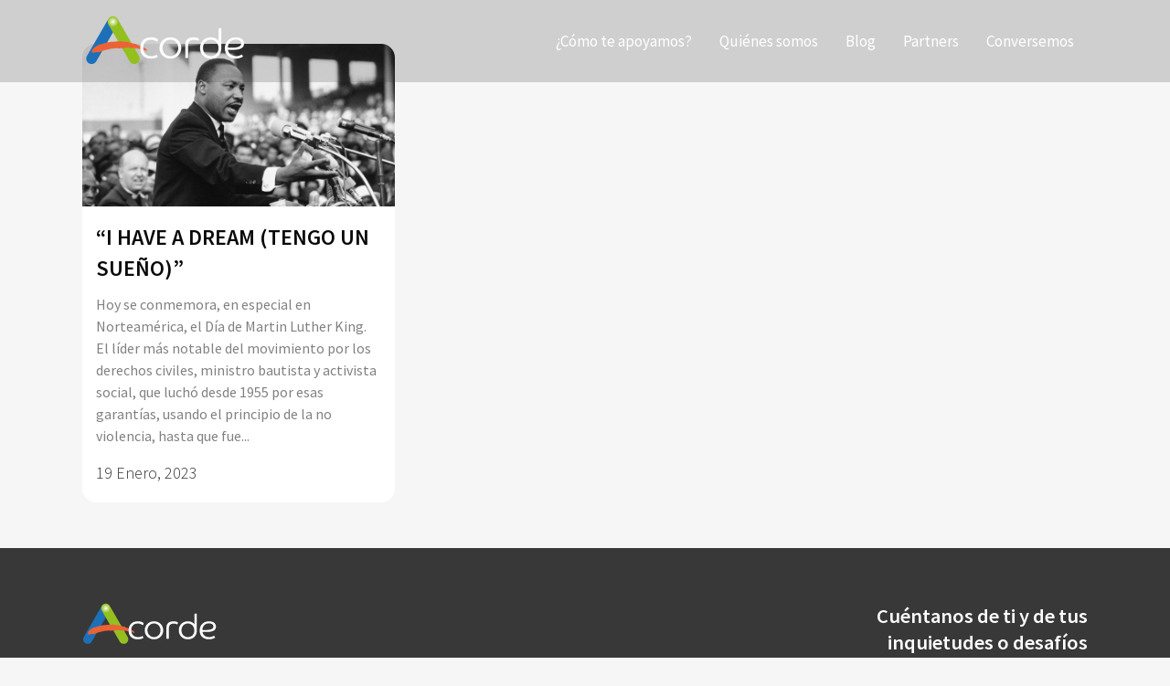

--- FILE ---
content_type: text/html; charset=UTF-8
request_url: https://acordevalor.com/tag/diversidad-e-inclusion/
body_size: 14329
content:
<!DOCTYPE html>
<html lang="es-CL">
<head>
<meta charset="UTF-8" />
<meta name="viewport" content="width=device-width,initial-scale=1,user-scalable=no">
<link rel="profile" href="https://gmpg.org/xfn/11" />
<link rel="pingback" href="https://acordevalor.com/xmlrpc.php" />
<title>Acorde | </title>
<meta name='robots' content='max-image-preview:large' />
<link rel='dns-prefetch' href='//www.googletagmanager.com' />
<link rel="alternate" type="application/rss+xml" title="Acorde &raquo; Feed" href="https://acordevalor.com/feed/" />
<link rel="alternate" type="application/rss+xml" title="Acorde &raquo; Feed de comentarios" href="https://acordevalor.com/comments/feed/" />
<link rel="alternate" type="application/rss+xml" title="Acorde &raquo; diversidad e inclusion Feed de etiquetas" href="https://acordevalor.com/tag/diversidad-e-inclusion/feed/" />
<script type="text/javascript">
/* <![CDATA[ */
window._wpemojiSettings = {"baseUrl":"https:\/\/s.w.org\/images\/core\/emoji\/15.0.3\/72x72\/","ext":".png","svgUrl":"https:\/\/s.w.org\/images\/core\/emoji\/15.0.3\/svg\/","svgExt":".svg","source":{"concatemoji":"https:\/\/acordevalor.com\/wp-includes\/js\/wp-emoji-release.min.js?ver=6.5.3"}};
/*! This file is auto-generated */
!function(i,n){var o,s,e;function c(e){try{var t={supportTests:e,timestamp:(new Date).valueOf()};sessionStorage.setItem(o,JSON.stringify(t))}catch(e){}}function p(e,t,n){e.clearRect(0,0,e.canvas.width,e.canvas.height),e.fillText(t,0,0);var t=new Uint32Array(e.getImageData(0,0,e.canvas.width,e.canvas.height).data),r=(e.clearRect(0,0,e.canvas.width,e.canvas.height),e.fillText(n,0,0),new Uint32Array(e.getImageData(0,0,e.canvas.width,e.canvas.height).data));return t.every(function(e,t){return e===r[t]})}function u(e,t,n){switch(t){case"flag":return n(e,"\ud83c\udff3\ufe0f\u200d\u26a7\ufe0f","\ud83c\udff3\ufe0f\u200b\u26a7\ufe0f")?!1:!n(e,"\ud83c\uddfa\ud83c\uddf3","\ud83c\uddfa\u200b\ud83c\uddf3")&&!n(e,"\ud83c\udff4\udb40\udc67\udb40\udc62\udb40\udc65\udb40\udc6e\udb40\udc67\udb40\udc7f","\ud83c\udff4\u200b\udb40\udc67\u200b\udb40\udc62\u200b\udb40\udc65\u200b\udb40\udc6e\u200b\udb40\udc67\u200b\udb40\udc7f");case"emoji":return!n(e,"\ud83d\udc26\u200d\u2b1b","\ud83d\udc26\u200b\u2b1b")}return!1}function f(e,t,n){var r="undefined"!=typeof WorkerGlobalScope&&self instanceof WorkerGlobalScope?new OffscreenCanvas(300,150):i.createElement("canvas"),a=r.getContext("2d",{willReadFrequently:!0}),o=(a.textBaseline="top",a.font="600 32px Arial",{});return e.forEach(function(e){o[e]=t(a,e,n)}),o}function t(e){var t=i.createElement("script");t.src=e,t.defer=!0,i.head.appendChild(t)}"undefined"!=typeof Promise&&(o="wpEmojiSettingsSupports",s=["flag","emoji"],n.supports={everything:!0,everythingExceptFlag:!0},e=new Promise(function(e){i.addEventListener("DOMContentLoaded",e,{once:!0})}),new Promise(function(t){var n=function(){try{var e=JSON.parse(sessionStorage.getItem(o));if("object"==typeof e&&"number"==typeof e.timestamp&&(new Date).valueOf()<e.timestamp+604800&&"object"==typeof e.supportTests)return e.supportTests}catch(e){}return null}();if(!n){if("undefined"!=typeof Worker&&"undefined"!=typeof OffscreenCanvas&&"undefined"!=typeof URL&&URL.createObjectURL&&"undefined"!=typeof Blob)try{var e="postMessage("+f.toString()+"("+[JSON.stringify(s),u.toString(),p.toString()].join(",")+"));",r=new Blob([e],{type:"text/javascript"}),a=new Worker(URL.createObjectURL(r),{name:"wpTestEmojiSupports"});return void(a.onmessage=function(e){c(n=e.data),a.terminate(),t(n)})}catch(e){}c(n=f(s,u,p))}t(n)}).then(function(e){for(var t in e)n.supports[t]=e[t],n.supports.everything=n.supports.everything&&n.supports[t],"flag"!==t&&(n.supports.everythingExceptFlag=n.supports.everythingExceptFlag&&n.supports[t]);n.supports.everythingExceptFlag=n.supports.everythingExceptFlag&&!n.supports.flag,n.DOMReady=!1,n.readyCallback=function(){n.DOMReady=!0}}).then(function(){return e}).then(function(){var e;n.supports.everything||(n.readyCallback(),(e=n.source||{}).concatemoji?t(e.concatemoji):e.wpemoji&&e.twemoji&&(t(e.twemoji),t(e.wpemoji)))}))}((window,document),window._wpemojiSettings);
/* ]]> */
</script>
<style id='wp-emoji-styles-inline-css' type='text/css'>
img.wp-smiley, img.emoji {
display: inline !important;
border: none !important;
box-shadow: none !important;
height: 1em !important;
width: 1em !important;
margin: 0 0.07em !important;
vertical-align: -0.1em !important;
background: none !important;
padding: 0 !important;
}
</style>
<link rel='stylesheet' id='wp-block-library-css' href='//acordevalor.com/wp-content/cache/wpfc-minified/kb1m125v/6hxf4.css' type='text/css' media='all' />
<style id='safe-svg-svg-icon-style-inline-css' type='text/css'>
.safe-svg-cover{text-align:center}.safe-svg-cover .safe-svg-inside{display:inline-block;max-width:100%}.safe-svg-cover svg{height:100%;max-height:100%;max-width:100%;width:100%}
</style>
<style id='classic-theme-styles-inline-css' type='text/css'>
/*! This file is auto-generated */
.wp-block-button__link{color:#fff;background-color:#32373c;border-radius:9999px;box-shadow:none;text-decoration:none;padding:calc(.667em + 2px) calc(1.333em + 2px);font-size:1.125em}.wp-block-file__button{background:#32373c;color:#fff;text-decoration:none}
</style>
<style id='global-styles-inline-css' type='text/css'>
body{--wp--preset--color--black: #000000;--wp--preset--color--cyan-bluish-gray: #abb8c3;--wp--preset--color--white: #ffffff;--wp--preset--color--pale-pink: #f78da7;--wp--preset--color--vivid-red: #cf2e2e;--wp--preset--color--luminous-vivid-orange: #ff6900;--wp--preset--color--luminous-vivid-amber: #fcb900;--wp--preset--color--light-green-cyan: #7bdcb5;--wp--preset--color--vivid-green-cyan: #00d084;--wp--preset--color--pale-cyan-blue: #8ed1fc;--wp--preset--color--vivid-cyan-blue: #0693e3;--wp--preset--color--vivid-purple: #9b51e0;--wp--preset--gradient--vivid-cyan-blue-to-vivid-purple: linear-gradient(135deg,rgba(6,147,227,1) 0%,rgb(155,81,224) 100%);--wp--preset--gradient--light-green-cyan-to-vivid-green-cyan: linear-gradient(135deg,rgb(122,220,180) 0%,rgb(0,208,130) 100%);--wp--preset--gradient--luminous-vivid-amber-to-luminous-vivid-orange: linear-gradient(135deg,rgba(252,185,0,1) 0%,rgba(255,105,0,1) 100%);--wp--preset--gradient--luminous-vivid-orange-to-vivid-red: linear-gradient(135deg,rgba(255,105,0,1) 0%,rgb(207,46,46) 100%);--wp--preset--gradient--very-light-gray-to-cyan-bluish-gray: linear-gradient(135deg,rgb(238,238,238) 0%,rgb(169,184,195) 100%);--wp--preset--gradient--cool-to-warm-spectrum: linear-gradient(135deg,rgb(74,234,220) 0%,rgb(151,120,209) 20%,rgb(207,42,186) 40%,rgb(238,44,130) 60%,rgb(251,105,98) 80%,rgb(254,248,76) 100%);--wp--preset--gradient--blush-light-purple: linear-gradient(135deg,rgb(255,206,236) 0%,rgb(152,150,240) 100%);--wp--preset--gradient--blush-bordeaux: linear-gradient(135deg,rgb(254,205,165) 0%,rgb(254,45,45) 50%,rgb(107,0,62) 100%);--wp--preset--gradient--luminous-dusk: linear-gradient(135deg,rgb(255,203,112) 0%,rgb(199,81,192) 50%,rgb(65,88,208) 100%);--wp--preset--gradient--pale-ocean: linear-gradient(135deg,rgb(255,245,203) 0%,rgb(182,227,212) 50%,rgb(51,167,181) 100%);--wp--preset--gradient--electric-grass: linear-gradient(135deg,rgb(202,248,128) 0%,rgb(113,206,126) 100%);--wp--preset--gradient--midnight: linear-gradient(135deg,rgb(2,3,129) 0%,rgb(40,116,252) 100%);--wp--preset--font-size--small: 13px;--wp--preset--font-size--medium: 20px;--wp--preset--font-size--large: 36px;--wp--preset--font-size--x-large: 42px;--wp--preset--spacing--20: 0.44rem;--wp--preset--spacing--30: 0.67rem;--wp--preset--spacing--40: 1rem;--wp--preset--spacing--50: 1.5rem;--wp--preset--spacing--60: 2.25rem;--wp--preset--spacing--70: 3.38rem;--wp--preset--spacing--80: 5.06rem;--wp--preset--shadow--natural: 6px 6px 9px rgba(0, 0, 0, 0.2);--wp--preset--shadow--deep: 12px 12px 50px rgba(0, 0, 0, 0.4);--wp--preset--shadow--sharp: 6px 6px 0px rgba(0, 0, 0, 0.2);--wp--preset--shadow--outlined: 6px 6px 0px -3px rgba(255, 255, 255, 1), 6px 6px rgba(0, 0, 0, 1);--wp--preset--shadow--crisp: 6px 6px 0px rgba(0, 0, 0, 1);}:where(.is-layout-flex){gap: 0.5em;}:where(.is-layout-grid){gap: 0.5em;}body .is-layout-flex{display: flex;}body .is-layout-flex{flex-wrap: wrap;align-items: center;}body .is-layout-flex > *{margin: 0;}body .is-layout-grid{display: grid;}body .is-layout-grid > *{margin: 0;}:where(.wp-block-columns.is-layout-flex){gap: 2em;}:where(.wp-block-columns.is-layout-grid){gap: 2em;}:where(.wp-block-post-template.is-layout-flex){gap: 1.25em;}:where(.wp-block-post-template.is-layout-grid){gap: 1.25em;}.has-black-color{color: var(--wp--preset--color--black) !important;}.has-cyan-bluish-gray-color{color: var(--wp--preset--color--cyan-bluish-gray) !important;}.has-white-color{color: var(--wp--preset--color--white) !important;}.has-pale-pink-color{color: var(--wp--preset--color--pale-pink) !important;}.has-vivid-red-color{color: var(--wp--preset--color--vivid-red) !important;}.has-luminous-vivid-orange-color{color: var(--wp--preset--color--luminous-vivid-orange) !important;}.has-luminous-vivid-amber-color{color: var(--wp--preset--color--luminous-vivid-amber) !important;}.has-light-green-cyan-color{color: var(--wp--preset--color--light-green-cyan) !important;}.has-vivid-green-cyan-color{color: var(--wp--preset--color--vivid-green-cyan) !important;}.has-pale-cyan-blue-color{color: var(--wp--preset--color--pale-cyan-blue) !important;}.has-vivid-cyan-blue-color{color: var(--wp--preset--color--vivid-cyan-blue) !important;}.has-vivid-purple-color{color: var(--wp--preset--color--vivid-purple) !important;}.has-black-background-color{background-color: var(--wp--preset--color--black) !important;}.has-cyan-bluish-gray-background-color{background-color: var(--wp--preset--color--cyan-bluish-gray) !important;}.has-white-background-color{background-color: var(--wp--preset--color--white) !important;}.has-pale-pink-background-color{background-color: var(--wp--preset--color--pale-pink) !important;}.has-vivid-red-background-color{background-color: var(--wp--preset--color--vivid-red) !important;}.has-luminous-vivid-orange-background-color{background-color: var(--wp--preset--color--luminous-vivid-orange) !important;}.has-luminous-vivid-amber-background-color{background-color: var(--wp--preset--color--luminous-vivid-amber) !important;}.has-light-green-cyan-background-color{background-color: var(--wp--preset--color--light-green-cyan) !important;}.has-vivid-green-cyan-background-color{background-color: var(--wp--preset--color--vivid-green-cyan) !important;}.has-pale-cyan-blue-background-color{background-color: var(--wp--preset--color--pale-cyan-blue) !important;}.has-vivid-cyan-blue-background-color{background-color: var(--wp--preset--color--vivid-cyan-blue) !important;}.has-vivid-purple-background-color{background-color: var(--wp--preset--color--vivid-purple) !important;}.has-black-border-color{border-color: var(--wp--preset--color--black) !important;}.has-cyan-bluish-gray-border-color{border-color: var(--wp--preset--color--cyan-bluish-gray) !important;}.has-white-border-color{border-color: var(--wp--preset--color--white) !important;}.has-pale-pink-border-color{border-color: var(--wp--preset--color--pale-pink) !important;}.has-vivid-red-border-color{border-color: var(--wp--preset--color--vivid-red) !important;}.has-luminous-vivid-orange-border-color{border-color: var(--wp--preset--color--luminous-vivid-orange) !important;}.has-luminous-vivid-amber-border-color{border-color: var(--wp--preset--color--luminous-vivid-amber) !important;}.has-light-green-cyan-border-color{border-color: var(--wp--preset--color--light-green-cyan) !important;}.has-vivid-green-cyan-border-color{border-color: var(--wp--preset--color--vivid-green-cyan) !important;}.has-pale-cyan-blue-border-color{border-color: var(--wp--preset--color--pale-cyan-blue) !important;}.has-vivid-cyan-blue-border-color{border-color: var(--wp--preset--color--vivid-cyan-blue) !important;}.has-vivid-purple-border-color{border-color: var(--wp--preset--color--vivid-purple) !important;}.has-vivid-cyan-blue-to-vivid-purple-gradient-background{background: var(--wp--preset--gradient--vivid-cyan-blue-to-vivid-purple) !important;}.has-light-green-cyan-to-vivid-green-cyan-gradient-background{background: var(--wp--preset--gradient--light-green-cyan-to-vivid-green-cyan) !important;}.has-luminous-vivid-amber-to-luminous-vivid-orange-gradient-background{background: var(--wp--preset--gradient--luminous-vivid-amber-to-luminous-vivid-orange) !important;}.has-luminous-vivid-orange-to-vivid-red-gradient-background{background: var(--wp--preset--gradient--luminous-vivid-orange-to-vivid-red) !important;}.has-very-light-gray-to-cyan-bluish-gray-gradient-background{background: var(--wp--preset--gradient--very-light-gray-to-cyan-bluish-gray) !important;}.has-cool-to-warm-spectrum-gradient-background{background: var(--wp--preset--gradient--cool-to-warm-spectrum) !important;}.has-blush-light-purple-gradient-background{background: var(--wp--preset--gradient--blush-light-purple) !important;}.has-blush-bordeaux-gradient-background{background: var(--wp--preset--gradient--blush-bordeaux) !important;}.has-luminous-dusk-gradient-background{background: var(--wp--preset--gradient--luminous-dusk) !important;}.has-pale-ocean-gradient-background{background: var(--wp--preset--gradient--pale-ocean) !important;}.has-electric-grass-gradient-background{background: var(--wp--preset--gradient--electric-grass) !important;}.has-midnight-gradient-background{background: var(--wp--preset--gradient--midnight) !important;}.has-small-font-size{font-size: var(--wp--preset--font-size--small) !important;}.has-medium-font-size{font-size: var(--wp--preset--font-size--medium) !important;}.has-large-font-size{font-size: var(--wp--preset--font-size--large) !important;}.has-x-large-font-size{font-size: var(--wp--preset--font-size--x-large) !important;}
.wp-block-navigation a:where(:not(.wp-element-button)){color: inherit;}
:where(.wp-block-post-template.is-layout-flex){gap: 1.25em;}:where(.wp-block-post-template.is-layout-grid){gap: 1.25em;}
:where(.wp-block-columns.is-layout-flex){gap: 2em;}:where(.wp-block-columns.is-layout-grid){gap: 2em;}
.wp-block-pullquote{font-size: 1.5em;line-height: 1.6;}
</style>
<link rel='stylesheet' id='contact-form-7-css' href='//acordevalor.com/wp-content/cache/wpfc-minified/9i8luwid/6hxf4.css' type='text/css' media='all' />
<link rel='stylesheet' id='mediaelement-css' href='//acordevalor.com/wp-content/cache/wpfc-minified/eqftggbx/6hxf4.css' type='text/css' media='all' />
<link rel='stylesheet' id='wp-mediaelement-css' href='//acordevalor.com/wp-content/cache/wpfc-minified/nohfarp/6hxf4.css' type='text/css' media='all' />
<link rel='stylesheet' id='bridge-default-style-css' href='//acordevalor.com/wp-content/themes/bridge/style.css?ver=6.5.3' type='text/css' media='all' />
<link rel='stylesheet' id='bridge-qode-font_awesome-css' href='//acordevalor.com/wp-content/cache/wpfc-minified/lpkyootu/6hxf4.css' type='text/css' media='all' />
<link rel='stylesheet' id='bridge-qode-font_awesome_5-css' href='//acordevalor.com/wp-content/cache/wpfc-minified/dskdepn4/6hxf4.css' type='text/css' media='all' />
<link rel='stylesheet' id='bridge-stylesheet-css' href='//acordevalor.com/wp-content/cache/wpfc-minified/q6pxu4tx/6hxf4.css' type='text/css' media='all' />
<style id='bridge-stylesheet-inline-css' type='text/css'>
.archive.disabled_footer_top .footer_top_holder, .archive.disabled_footer_bottom .footer_bottom_holder { display: none;}
</style>
<link rel='stylesheet' id='bridge-print-css' href='//acordevalor.com/wp-content/cache/wpfc-minified/lokpik84/6hxf4.css' type='text/css' media='all' />
<link rel='stylesheet' id='bridge-style-dynamic-css' href='//acordevalor.com/wp-content/cache/wpfc-minified/fqjmlpxw/1xtzh.css' type='text/css' media='all' />
<link rel='stylesheet' id='bridge-responsive-css' href='//acordevalor.com/wp-content/cache/wpfc-minified/87ug51do/6hxf4.css' type='text/css' media='all' />
<link rel='stylesheet' id='bridge-style-dynamic-responsive-css' href='//acordevalor.com/wp-content/cache/wpfc-minified/77cpj7r3/1xtzf.css' type='text/css' media='all' />
<style id='bridge-style-dynamic-responsive-inline-css' type='text/css'>
@font-face {
font-family: 'Source Sans Pro';
src: url('https://acordevalor.com/font/SourceSansPro-BoldItalic.eot');
src: url('https://acordevalor.com/font/SourceSansPro-BoldItalic.eot?#iefix') format('embedded-opentype'),
url('https://acordevalor.com/font/SourceSansPro-BoldItalic.woff2') format('woff2'),
url('https://acordevalor.com/font/SourceSansPro-BoldItalic.woff') format('woff'),
url('https://acordevalor.com/font/SourceSansPro-BoldItalic.ttf') format('truetype'),
url('https://acordevalor.com/font/SourceSansPro-BoldItalic.svg#SourceSansPro-BoldItalic') format('svg');
font-weight: bold;
font-style: italic;
font-display: swap;
}
@font-face {
font-family: 'Source Sans Pro';
src: url('https://acordevalor.com/font/SourceSansPro-Bold.eot');
src: url('https://acordevalor.com/font/SourceSansPro-Bold.eot?#iefix') format('embedded-opentype'),
url('https://acordevalor.com/font/SourceSansPro-Bold.woff2') format('woff2'),
url('https://acordevalor.com/font/SourceSansPro-Bold.woff') format('woff'),
url('https://acordevalor.com/font/SourceSansPro-Bold.ttf') format('truetype'),
url('https://acordevalor.com/font/SourceSansPro-Bold.svg#SourceSansPro-Bold') format('svg');
font-weight: bold;
font-style: normal;
font-display: swap;
}
@font-face {
font-family: 'Source Sans Pro';
src: url('https://acordevalor.com/font/SourceSansPro-ExtraLight.eot');
src: url('https://acordevalor.com/font/SourceSansPro-ExtraLight.eot?#iefix') format('embedded-opentype'),
url('https://acordevalor.com/font/SourceSansPro-ExtraLight.woff2') format('woff2'),
url('https://acordevalor.com/font/SourceSansPro-ExtraLight.woff') format('woff'),
url('https://acordevalor.com/font/SourceSansPro-ExtraLight.ttf') format('truetype'),
url('https://acordevalor.com/font/SourceSansPro-ExtraLight.svg#SourceSansPro-ExtraLight') format('svg');
font-weight: 200;
font-style: normal;
font-display: swap;
}
@font-face {
font-family: 'Source Sans Pro';
src: url('https://acordevalor.com/font/SourceSansPro-ExtraLightItalic.eot');
src: url('https://acordevalor.com/font/SourceSansPro-ExtraLightItalic.eot?#iefix') format('embedded-opentype'),
url('https://acordevalor.com/font/SourceSansPro-ExtraLightItalic.woff2') format('woff2'),
url('https://acordevalor.com/font/SourceSansPro-ExtraLightItalic.woff') format('woff'),
url('https://acordevalor.com/font/SourceSansPro-ExtraLightItalic.ttf') format('truetype'),
url('https://acordevalor.com/font/SourceSansPro-ExtraLightItalic.svg#SourceSansPro-ExtraLightItalic') format('svg');
font-weight: 200;
font-style: italic;
font-display: swap;
}
@font-face {
font-family: 'Source Sans Pro';
src: url('https://acordevalor.com/font/SourceSansPro-Italic.eot');
src: url('https://acordevalor.com/font/SourceSansPro-Italic.eot?#iefix') format('embedded-opentype'),
url('https://acordevalor.com/font/SourceSansPro-Italic.woff2') format('woff2'),
url('https://acordevalor.com/font/SourceSansPro-Italic.woff') format('woff'),
url('https://acordevalor.com/font/SourceSansPro-Italic.ttf') format('truetype'),
url('https://acordevalor.com/font/SourceSansPro-Italic.svg#SourceSansPro-Italic') format('svg');
font-weight: normal;
font-style: italic;
font-display: swap;
}
@font-face {
font-family: 'Source Sans Pro';
src: url('https://acordevalor.com/font/SourceSansPro-LightItalic.eot');
src: url('https://acordevalor.com/font/SourceSansPro-LightItalic.eot?#iefix') format('embedded-opentype'),
url('https://acordevalor.com/font/SourceSansPro-LightItalic.woff2') format('woff2'),
url('https://acordevalor.com/font/SourceSansPro-LightItalic.woff') format('woff'),
url('https://acordevalor.com/font/SourceSansPro-LightItalic.ttf') format('truetype'),
url('https://acordevalor.com/font/SourceSansPro-LightItalic.svg#SourceSansPro-LightItalic') format('svg');
font-weight: 300;
font-style: italic;
font-display: swap;
}
@font-face {
font-family: 'Source Sans Pro';
src: url('https://acordevalor.com/font/SourceSansPro-Light.eot');
src: url('https://acordevalor.com/font/SourceSansPro-Light.eot?#iefix') format('embedded-opentype'),
url('https://acordevalor.com/font/SourceSansPro-Light.woff2') format('woff2'),
url('https://acordevalor.com/font/SourceSansPro-Light.woff') format('woff'),
url('https://acordevalor.com/font/SourceSansPro-Light.ttf') format('truetype'),
url('https://acordevalor.com/font/SourceSansPro-Light.svg#SourceSansPro-Light') format('svg');
font-weight: 300;
font-style: normal;
font-display: swap;
}
@font-face {
font-family: 'Source Sans Pro';
src: url('https://acordevalor.com/font/SourceSansPro-SemiBoldItalic.eot');
src: url('https://acordevalor.com/font/SourceSansPro-SemiBoldItalic.eot?#iefix') format('embedded-opentype'),
url('https://acordevalor.com/font/SourceSansPro-SemiBoldItalic.woff2') format('woff2'),
url('https://acordevalor.com/font/SourceSansPro-SemiBoldItalic.woff') format('woff'),
url('https://acordevalor.com/font/SourceSansPro-SemiBoldItalic.ttf') format('truetype'),
url('https://acordevalor.com/font/SourceSansPro-SemiBoldItalic.svg#SourceSansPro-SemiBoldItalic') format('svg');
font-weight: 600;
font-style: italic;
font-display: swap;
}
@font-face {
font-family: 'Source Sans Pro';
src: url('https://acordevalor.com/font/SourceSansPro-Regular.eot');
src: url('https://acordevalor.com/font/SourceSansPro-Regular.eot?#iefix') format('embedded-opentype'),
url('https://acordevalor.com/font/SourceSansPro-Regular.woff2') format('woff2'),
url('https://acordevalor.com/font/SourceSansPro-Regular.woff') format('woff'),
url('https://acordevalor.com/font/SourceSansPro-Regular.ttf') format('truetype'),
url('https://acordevalor.com/font/SourceSansPro-Regular.svg#SourceSansPro-Regular') format('svg');
font-weight: normal;
font-style: normal;
font-display: swap;
}
@font-face {
font-family: 'Source Sans Pro';
src: url('https://acordevalor.com/font/SourceSansPro-SemiBold.eot');
src: url('https://acordevalor.com/font/SourceSansPro-SemiBold.eot?#iefix') format('embedded-opentype'),
url('https://acordevalor.com/font/SourceSansPro-SemiBold.woff2') format('woff2'),
url('https://acordevalor.com/font/SourceSansPro-SemiBold.woff') format('woff'),
url('https://acordevalor.com/font/SourceSansPro-SemiBold.ttf') format('truetype'),
url('https://acordevalor.com/font/SourceSansPro-SemiBold.svg#SourceSansPro-SemiBold') format('svg');
font-weight: 600;
font-style: normal;
font-display: swap;
}
h1, .h1, h2, .h2, h3, .h3, h4, .h4, h5, .h5, h6, .h6, p, a, span{font-family: Source Sans Pro !important;}
.white-text p, .white-text h1, .white-text h2, .white-text h3, .white-text h4, .white-text h5, .white-text h6, .white-text span{color: #ffffff;}
.title-banner h1{font-size: 3.2rem; color: #ffffff; font-weight: 400; text-shadow: 1px 1px 4px rgb(0 0 0 / 40%);}
.subtitile-sec h2{font-size: 2.3rem; font-weight: 600;}
.subtitile-sec02 h2{font-size: 2rem; font-weight: 500;}
.subtitile-sec03 h2{font-size: 1.6rem; font-weight: 600;}
.subtitile-sec04 h2{font-size: 1.6rem; font-weight: 500;}
.title-serv h4{font-weight: 700; font-size: 1.7rem;}
.title-serv02 h4{font-weight: 700; font-size: 2.2rem;}
.btn-serv{font-weight: 500;}
.nombre-socio h3{font-weight: 700; font-size: 2rem;}
.drop_down .second .inner ul, .drop_down .second .inner ul li ul, .shopping_cart_dropdown, li.narrow .second .inner ul, .header_top .right #lang_sel ul ul, .drop_down .wide .second ul li.show_widget_area_in_popup .widget, .drop_down .wide.wide_background .second {border-radius: 4px;}
li.narrow .second .inner ul {padding: 15px 0;}
.articulo-title{font-size: 1.9rem; font-weight: 600; line-height: 120%;}
.articulo-text{font-size: 16px; margin-top: 20px;}
.link-to-art {margin-top: 30px;}
.link-to-art a{font-weight: bold; font-size:  18px; color: #e84e1b; transition: .3s; font-family: Source Sans Pro;}
.link-to-art a:hover{color: #93c01f;}
.carrusel-title h2{font-weight: 700; font-size: 2rem; font-family: Source Sans Pro;}
.pllx-text h2{font-weight: 600; font-size: 2.2rem;}
.contact-text h2{font-size: 2.1rem; font-weight: 400;}
.title-subsec01{padding-top: 20vh; padding-bottom: 20vh;}
.fixed_top_header .bottom_header{
background: rgb(56,56,56);
background: -moz-linear-gradient(180deg, rgba(56,56,56,0.40379901960784315) 0%, rgba(255,255,255,0) 100%);
background: -webkit-linear-gradient(180deg, rgba(56,56,56,0.40379901960784315) 0%, rgba(255,255,255,0) 100%);
background: linear-gradient(180deg, rgba(56,56,56,0.40379901960784315) 0%, rgba(255,255,255,0) 100%);
filter: progid:DXImageTransform.Microsoft.gradient(startColorstr="#383838",endColorstr="#ffffff",GradientType=1);
}
@media only screen and (max-width: 1024px){
.blog_holder.masonry article .post_text .post_text_inner, .blog_holder.masonry_full_width article .post_text .post_text_inner {
border-radius: 0px 0px 12px 12px;
}
.blog_holder article .post_image img{
border-radius: 12px 12px 0px 0px;
}
}
@media only screen and (max-width: 767px){
.blank-desk{display: none;}
.pllx-text h2{font-size: 1.6rem;}
.contact-text h2{font-size: 1.5rem;}
.title-subsec01{padding-top: 10vh !important; padding-bottom: 10vh !important;}
.title-banner h1{font-size: 2rem;}
.subtitile-sec h2 {font-size: 1.5rem;}
.subtitile-sec03 h2 {font-size: 1.2rem;}
.subtitile-sec02 h2{font-size: 1.2rem;}
.subtitile-sec04 h2{font-size: 1rem; font-weight: 500;}
}
.wpcf7 form .wpcf7-response-output, div.wpcf7-response-output {text-transform: none; letter-spacing: 1px; border-radius: 15px;}
.wpcf7-not-valid-tip { color: #f7f7f7; background-color: #ed4747;  width: max-content; padding: 5px 15px; border-radius: 8px; font-family: 'Source Sans Pro';}
.resplandor-box { border-radius: 15px; box-shadow: 0px 7px 20px 6px rgba(232, 78, 27, 0.25); background-color: #ffffff;}
.container_inner .blog_holder{padding-top: 3em;}
.blog_holder.masonry article .post_text .post_text_inner, .blog_holder.masonry_full_width article .post_text .post_text_inner {
border-radius: 0px 0px 15px 15px;
}
.blog_holder article .post_image img{
border-radius: 15px 15px 0px 0px;
}
.post_content_holder .post_author, .post_content_holder .vertical_separator{display: none;}
</style>
<link rel='stylesheet' id='js_composer_front-css' href='//acordevalor.com/wp-content/cache/wpfc-minified/m8kivrhe/6hxf4.css' type='text/css' media='all' />
<link rel='stylesheet' id='bridge-core-dashboard-style-css' href='//acordevalor.com/wp-content/cache/wpfc-minified/kdjl59c1/6hxf4.css' type='text/css' media='all' />
<link rel='stylesheet' id='popup-maker-site-css' href='//acordevalor.com/wp-content/cache/wpfc-minified/mo6v8oam/6hxf4.css' type='text/css' media='all' />
<script src='//acordevalor.com/wp-content/cache/wpfc-minified/98xvsmqy/6i2yq.js' type="text/javascript"></script>
<!-- <script type="text/javascript" src="https://acordevalor.com/wp-includes/js/jquery/jquery.min.js?ver=3.7.1" id="jquery-core-js"></script> -->
<!-- <script type="text/javascript" src="https://acordevalor.com/wp-includes/js/jquery/jquery-migrate.min.js?ver=3.4.1" id="jquery-migrate-js"></script> -->
<!-- Google tag (gtag.js) snippet added by Site Kit -->
<!-- Google Analytics snippet added by Site Kit -->
<script type="text/javascript" src="https://www.googletagmanager.com/gtag/js?id=G-3ZK8C4ESYG" id="google_gtagjs-js" async></script>
<script type="text/javascript" id="google_gtagjs-js-after">
/* <![CDATA[ */
window.dataLayer = window.dataLayer || [];function gtag(){dataLayer.push(arguments);}
gtag("set","linker",{"domains":["acordevalor.com"]});
gtag("js", new Date());
gtag("set", "developer_id.dZTNiMT", true);
gtag("config", "G-3ZK8C4ESYG");
/* ]]> */
</script>
<!-- End Google tag (gtag.js) snippet added by Site Kit -->
<script></script><link rel="https://api.w.org/" href="https://acordevalor.com/wp-json/" /><link rel="alternate" type="application/json" href="https://acordevalor.com/wp-json/wp/v2/tags/144" /><link rel="EditURI" type="application/rsd+xml" title="RSD" href="https://acordevalor.com/xmlrpc.php?rsd" />
<meta name="generator" content="WordPress 6.5.3" />
<meta name="generator" content="Site Kit by Google 1.125.0" /><meta name="generator" content="Powered by WPBakery Page Builder - drag and drop page builder for WordPress."/>
<meta name="generator" content="Powered by Slider Revolution 6.7.4 - responsive, Mobile-Friendly Slider Plugin for WordPress with comfortable drag and drop interface." />
<link rel="icon" href="https://acordevalor.com/wp-content/uploads/2021/10/cropped-acorde-favicon-32x32.png" sizes="32x32" />
<link rel="icon" href="https://acordevalor.com/wp-content/uploads/2021/10/cropped-acorde-favicon-192x192.png" sizes="192x192" />
<link rel="apple-touch-icon" href="https://acordevalor.com/wp-content/uploads/2021/10/cropped-acorde-favicon-180x180.png" />
<meta name="msapplication-TileImage" content="https://acordevalor.com/wp-content/uploads/2021/10/cropped-acorde-favicon-270x270.png" />
<script>function setREVStartSize(e){
//window.requestAnimationFrame(function() {
window.RSIW = window.RSIW===undefined ? window.innerWidth : window.RSIW;
window.RSIH = window.RSIH===undefined ? window.innerHeight : window.RSIH;
try {
var pw = document.getElementById(e.c).parentNode.offsetWidth,
newh;
pw = pw===0 || isNaN(pw) || (e.l=="fullwidth" || e.layout=="fullwidth") ? window.RSIW : pw;
e.tabw = e.tabw===undefined ? 0 : parseInt(e.tabw);
e.thumbw = e.thumbw===undefined ? 0 : parseInt(e.thumbw);
e.tabh = e.tabh===undefined ? 0 : parseInt(e.tabh);
e.thumbh = e.thumbh===undefined ? 0 : parseInt(e.thumbh);
e.tabhide = e.tabhide===undefined ? 0 : parseInt(e.tabhide);
e.thumbhide = e.thumbhide===undefined ? 0 : parseInt(e.thumbhide);
e.mh = e.mh===undefined || e.mh=="" || e.mh==="auto" ? 0 : parseInt(e.mh,0);
if(e.layout==="fullscreen" || e.l==="fullscreen")
newh = Math.max(e.mh,window.RSIH);
else{
e.gw = Array.isArray(e.gw) ? e.gw : [e.gw];
for (var i in e.rl) if (e.gw[i]===undefined || e.gw[i]===0) e.gw[i] = e.gw[i-1];
e.gh = e.el===undefined || e.el==="" || (Array.isArray(e.el) && e.el.length==0)? e.gh : e.el;
e.gh = Array.isArray(e.gh) ? e.gh : [e.gh];
for (var i in e.rl) if (e.gh[i]===undefined || e.gh[i]===0) e.gh[i] = e.gh[i-1];
var nl = new Array(e.rl.length),
ix = 0,
sl;
e.tabw = e.tabhide>=pw ? 0 : e.tabw;
e.thumbw = e.thumbhide>=pw ? 0 : e.thumbw;
e.tabh = e.tabhide>=pw ? 0 : e.tabh;
e.thumbh = e.thumbhide>=pw ? 0 : e.thumbh;
for (var i in e.rl) nl[i] = e.rl[i]<window.RSIW ? 0 : e.rl[i];
sl = nl[0];
for (var i in nl) if (sl>nl[i] && nl[i]>0) { sl = nl[i]; ix=i;}
var m = pw>(e.gw[ix]+e.tabw+e.thumbw) ? 1 : (pw-(e.tabw+e.thumbw)) / (e.gw[ix]);
newh =  (e.gh[ix] * m) + (e.tabh + e.thumbh);
}
var el = document.getElementById(e.c);
if (el!==null && el) el.style.height = newh+"px";
el = document.getElementById(e.c+"_wrapper");
if (el!==null && el) {
el.style.height = newh+"px";
el.style.display = "block";
}
} catch(e){
console.log("Failure at Presize of Slider:" + e)
}
//});
};</script>
<noscript><style> .wpb_animate_when_almost_visible { opacity: 1; }</style></noscript></head>
<body data-rsssl=1 class="archive tag tag-diversidad-e-inclusion tag-144 bridge-core-3.1.7  qode-page-loading-effect-enabled qode-title-hidden qode_grid_1300 footer_responsive_adv qode-theme-ver-30.4.2 qode-theme-bridge disabled_footer_bottom qode_header_in_grid wpb-js-composer js-comp-ver-7.6 vc_responsive" itemscope itemtype="http://schema.org/WebPage">
<div class="wrapper">
<div class="wrapper_inner">
<!-- Google Analytics start -->
<!-- Google Analytics end -->
<header class=" scroll_header_top_area light stick scrolled_not_transparent sticky_mobile page_header">
<div class="header_inner clearfix">
<div class="header_top_bottom_holder">
<div class="header_bottom clearfix" style=' background-color:rgba(56, 56, 56, 0.2);' >
<div class="container">
<div class="container_inner clearfix">
<div class="header_inner_left">
<div class="mobile_menu_button">
<span>
<i class="qode_icon_font_awesome fa fa-bars " ></i>		</span>
</div>
<div class="logo_wrapper" >
<div class="q_logo">
<a itemprop="url" href="https://acordevalor.com/" >
<img itemprop="image" class="normal" src="https://acordevalor.com/wp-content/uploads/2021/10/brand-web-1.png" alt="Logo"> 			 <img itemprop="image" class="light" src="https://acordevalor.com/wp-content/uploads/2021/10/brand-web-1.png" alt="Logo"/> 			 <img itemprop="image" class="dark" src="https://acordevalor.com/wp-content/uploads/2021/10/acorde-brand-web-light.png" alt="Logo"/> 			 <img itemprop="image" class="sticky" src="https://acordevalor.com/wp-content/uploads/2021/10/brand-sticky.png" alt="Logo"/> 			 <img itemprop="image" class="mobile" src="https://acordevalor.com/wp-content/uploads/2021/10/acorde-brand-web-light.png" alt="Logo"/> 					</a>
</div>
</div>															</div>
<div class="header_inner_right">
<div class="side_menu_button_wrapper right">
<div class="side_menu_button">
</div>
</div>
</div>
<nav class="main_menu drop_down right">
<ul id="menu-acorde" class=""><li id="nav-menu-item-71" class="menu-item menu-item-type-custom menu-item-object-custom menu-item-has-children  has_sub narrow"><a href="#" class=" no_link" style="cursor: default;" onclick="JavaScript: return false;"><i class="menu_icon blank fa"></i><span>¿Cómo te apoyamos?</span><span class="plus"></span></a>
<div class="second"><div class="inner"><ul>
<li id="nav-menu-item-76" class="menu-item menu-item-type-post_type menu-item-object-page "><a href="https://acordevalor.com/fijando-la-ruta-de-navegacion/" class=""><i class="menu_icon blank fa"></i><span>Fijando la ruta de navegación</span><span class="plus"></span></a></li>
<li id="nav-menu-item-75" class="menu-item menu-item-type-post_type menu-item-object-page "><a href="https://acordevalor.com/creando-condiciones/" class=""><i class="menu_icon blank fa"></i><span>Creando condiciones</span><span class="plus"></span></a></li>
<li id="nav-menu-item-74" class="menu-item menu-item-type-post_type menu-item-object-page "><a href="https://acordevalor.com/potenciando-liderazgo-redarquico/" class=""><i class="menu_icon blank fa"></i><span>Potenciando el liderazgo al servicio del equipo</span><span class="plus"></span></a></li>
<li id="nav-menu-item-73" class="menu-item menu-item-type-post_type menu-item-object-page "><a href="https://acordevalor.com/gestionando-al-talento/" class=""><i class="menu_icon blank fa"></i><span>Gestionando al talento</span><span class="plus"></span></a></li>
<li id="nav-menu-item-72" class="menu-item menu-item-type-post_type menu-item-object-page "><a href="https://acordevalor.com/formatos-de-apoyo/" class=""><i class="menu_icon blank fa"></i><span>Formas de apoyo</span><span class="plus"></span></a></li>
</ul></div></div>
</li>
<li id="nav-menu-item-108" class="menu-item menu-item-type-custom menu-item-object-custom menu-item-has-children  has_sub narrow"><a href="#" class=" no_link" style="cursor: default;" onclick="JavaScript: return false;"><i class="menu_icon blank fa"></i><span>Quiénes somos</span><span class="plus"></span></a>
<div class="second"><div class="inner"><ul>
<li id="nav-menu-item-111" class="menu-item menu-item-type-post_type menu-item-object-page "><a href="https://acordevalor.com/socios/" class=""><i class="menu_icon blank fa"></i><span>Socios</span><span class="plus"></span></a></li>
<li id="nav-menu-item-110" class="menu-item menu-item-type-post_type menu-item-object-page "><a href="https://acordevalor.com/valores/" class=""><i class="menu_icon blank fa"></i><span>Valores</span><span class="plus"></span></a></li>
<li id="nav-menu-item-109" class="menu-item menu-item-type-post_type menu-item-object-page "><a href="https://acordevalor.com/nuestro-sello/" class=""><i class="menu_icon blank fa"></i><span>Nuestro sello</span><span class="plus"></span></a></li>
</ul></div></div>
</li>
<li id="nav-menu-item-538" class="menu-item menu-item-type-post_type menu-item-object-page current_page_parent  narrow"><a href="https://acordevalor.com/blog/" class=""><i class="menu_icon blank fa"></i><span>Blog</span><span class="plus"></span></a></li>
<li id="nav-menu-item-446" class="menu-item menu-item-type-custom menu-item-object-custom menu-item-has-children  has_sub narrow"><a href="#" class=" no_link" style="cursor: default;" onclick="JavaScript: return false;"><i class="menu_icon blank fa"></i><span>Partners</span><span class="plus"></span></a>
<div class="second"><div class="inner"><ul>
<li id="nav-menu-item-261" class="menu-item menu-item-type-post_type menu-item-object-page "><a href="https://acordevalor.com/partners/" class=""><i class="menu_icon blank fa"></i><span>Partners</span><span class="plus"></span></a></li>
<li id="nav-menu-item-447" class="menu-item menu-item-type-post_type menu-item-object-page "><a href="https://acordevalor.com/testimonios-y-casos-de-exito/" class=""><i class="menu_icon blank fa"></i><span>Testimonios y casos de éxito</span><span class="plus"></span></a></li>
</ul></div></div>
</li>
<li id="nav-menu-item-288" class="menu-item menu-item-type-post_type menu-item-object-page  narrow"><a href="https://acordevalor.com/conversemos/" class=""><i class="menu_icon blank fa"></i><span>Conversemos</span><span class="plus"></span></a></li>
</ul>							</nav>
<nav class="mobile_menu">
<ul id="menu-acorde-1" class=""><li id="mobile-menu-item-71" class="menu-item menu-item-type-custom menu-item-object-custom menu-item-has-children  has_sub"><h3><span>¿Cómo te apoyamos?</span></h3><span class="mobile_arrow"><i class="fa fa-angle-right"></i><i class="fa fa-angle-down"></i></span>
<ul class="sub_menu">
<li id="mobile-menu-item-76" class="menu-item menu-item-type-post_type menu-item-object-page "><a href="https://acordevalor.com/fijando-la-ruta-de-navegacion/" class=""><span>Fijando la ruta de navegación</span></a><span class="mobile_arrow"><i class="fa fa-angle-right"></i><i class="fa fa-angle-down"></i></span></li>
<li id="mobile-menu-item-75" class="menu-item menu-item-type-post_type menu-item-object-page "><a href="https://acordevalor.com/creando-condiciones/" class=""><span>Creando condiciones</span></a><span class="mobile_arrow"><i class="fa fa-angle-right"></i><i class="fa fa-angle-down"></i></span></li>
<li id="mobile-menu-item-74" class="menu-item menu-item-type-post_type menu-item-object-page "><a href="https://acordevalor.com/potenciando-liderazgo-redarquico/" class=""><span>Potenciando el liderazgo al servicio del equipo</span></a><span class="mobile_arrow"><i class="fa fa-angle-right"></i><i class="fa fa-angle-down"></i></span></li>
<li id="mobile-menu-item-73" class="menu-item menu-item-type-post_type menu-item-object-page "><a href="https://acordevalor.com/gestionando-al-talento/" class=""><span>Gestionando al talento</span></a><span class="mobile_arrow"><i class="fa fa-angle-right"></i><i class="fa fa-angle-down"></i></span></li>
<li id="mobile-menu-item-72" class="menu-item menu-item-type-post_type menu-item-object-page "><a href="https://acordevalor.com/formatos-de-apoyo/" class=""><span>Formas de apoyo</span></a><span class="mobile_arrow"><i class="fa fa-angle-right"></i><i class="fa fa-angle-down"></i></span></li>
</ul>
</li>
<li id="mobile-menu-item-108" class="menu-item menu-item-type-custom menu-item-object-custom menu-item-has-children  has_sub"><h3><span>Quiénes somos</span></h3><span class="mobile_arrow"><i class="fa fa-angle-right"></i><i class="fa fa-angle-down"></i></span>
<ul class="sub_menu">
<li id="mobile-menu-item-111" class="menu-item menu-item-type-post_type menu-item-object-page "><a href="https://acordevalor.com/socios/" class=""><span>Socios</span></a><span class="mobile_arrow"><i class="fa fa-angle-right"></i><i class="fa fa-angle-down"></i></span></li>
<li id="mobile-menu-item-110" class="menu-item menu-item-type-post_type menu-item-object-page "><a href="https://acordevalor.com/valores/" class=""><span>Valores</span></a><span class="mobile_arrow"><i class="fa fa-angle-right"></i><i class="fa fa-angle-down"></i></span></li>
<li id="mobile-menu-item-109" class="menu-item menu-item-type-post_type menu-item-object-page "><a href="https://acordevalor.com/nuestro-sello/" class=""><span>Nuestro sello</span></a><span class="mobile_arrow"><i class="fa fa-angle-right"></i><i class="fa fa-angle-down"></i></span></li>
</ul>
</li>
<li id="mobile-menu-item-538" class="menu-item menu-item-type-post_type menu-item-object-page current_page_parent "><a href="https://acordevalor.com/blog/" class=""><span>Blog</span></a><span class="mobile_arrow"><i class="fa fa-angle-right"></i><i class="fa fa-angle-down"></i></span></li>
<li id="mobile-menu-item-446" class="menu-item menu-item-type-custom menu-item-object-custom menu-item-has-children  has_sub"><h3><span>Partners</span></h3><span class="mobile_arrow"><i class="fa fa-angle-right"></i><i class="fa fa-angle-down"></i></span>
<ul class="sub_menu">
<li id="mobile-menu-item-261" class="menu-item menu-item-type-post_type menu-item-object-page "><a href="https://acordevalor.com/partners/" class=""><span>Partners</span></a><span class="mobile_arrow"><i class="fa fa-angle-right"></i><i class="fa fa-angle-down"></i></span></li>
<li id="mobile-menu-item-447" class="menu-item menu-item-type-post_type menu-item-object-page "><a href="https://acordevalor.com/testimonios-y-casos-de-exito/" class=""><span>Testimonios y casos de éxito</span></a><span class="mobile_arrow"><i class="fa fa-angle-right"></i><i class="fa fa-angle-down"></i></span></li>
</ul>
</li>
<li id="mobile-menu-item-288" class="menu-item menu-item-type-post_type menu-item-object-page "><a href="https://acordevalor.com/conversemos/" class=""><span>Conversemos</span></a><span class="mobile_arrow"><i class="fa fa-angle-right"></i><i class="fa fa-angle-down"></i></span></li>
</ul></nav>																				</div>
</div>
</div>
</div>
</div>
</header>	<a id="back_to_top" href="#">
<span class="fa-stack">
<i class="qode_icon_font_awesome fa fa-arrow-up " ></i>        </span>
</a>
<div class="content ">
<div class="content_inner  ">
<div class="container">
<div class="container_inner default_template_holder clearfix">
<div class="blog_holder masonry masonry_pagination">
<div class="blog_holder_grid_sizer"></div>
<div class="blog_holder_grid_gutter"></div>
<!--if template name is defined than it is used our template and we can use query '$blog_query'-->
<!--otherwise it is archive or category page and we don't have query-->
<article id="post-825" class="post-825 post type-post status-publish format-standard has-post-thumbnail hentry category-efemerides category-liderazgo tag-dia-de-martin-luther-king tag-diversidad tag-diversidad-e-inclusion tag-inclusividad">
<div class="post_image">
<a itemprop="url" href="https://acordevalor.com/i-have-a-dream-tengo-un-sueno/" target="_self" title="&#8220;I HAVE A DREAM (TENGO UN SUEÑO)&#8221;​">
<img width="1920" height="1000" src="https://acordevalor.com/wp-content/uploads/2023/06/Imagen-Destacada-Blog-Acorde-17-1.png" class="attachment-full size-full wp-post-image" alt="" decoding="async" fetchpriority="high" srcset="https://acordevalor.com/wp-content/uploads/2023/06/Imagen-Destacada-Blog-Acorde-17-1.png 1920w, https://acordevalor.com/wp-content/uploads/2023/06/Imagen-Destacada-Blog-Acorde-17-1-300x156.png 300w, https://acordevalor.com/wp-content/uploads/2023/06/Imagen-Destacada-Blog-Acorde-17-1-1024x533.png 1024w, https://acordevalor.com/wp-content/uploads/2023/06/Imagen-Destacada-Blog-Acorde-17-1-768x400.png 768w, https://acordevalor.com/wp-content/uploads/2023/06/Imagen-Destacada-Blog-Acorde-17-1-1536x800.png 1536w, https://acordevalor.com/wp-content/uploads/2023/06/Imagen-Destacada-Blog-Acorde-17-1-700x365.png 700w" sizes="(max-width: 1920px) 100vw, 1920px" />					</a>
</div>
<div class="post_text">
<div class="post_text_inner">
<h5 itemprop="name" class="entry_title"><a itemprop="url" href="https://acordevalor.com/i-have-a-dream-tengo-un-sueno/" target="_self" title="&#8220;I HAVE A DREAM (TENGO UN SUEÑO)&#8221;​">&#8220;I HAVE A DREAM (TENGO UN SUEÑO)&#8221;​</a></h5>
<p itemprop="description" class="post_excerpt">Hoy se conmemora, en especial en Norteamérica, el Día de Martin Luther King. El líder más notable del movimiento por los derechos civiles, ministro bautista y activista social, que luchó desde 1955 por esas garantías, usando el principio de la no violencia, hasta que fue...</p>					<div class="post_info">
<span itemprop="dateCreated" class="time entry_date updated">19 Enero, 2023<meta itemprop="interactionCount" content="UserComments: 0"/></span>
</div>
</div>
</div>
</article>
</div>
</div>
</div>
		
</div>
</div>
<footer >
<div class="footer_inner clearfix">
<div class="footer_top_holder">
<div class="footer_top">
<div class="container">
<div class="container_inner">
<div class="two_columns_50_50 clearfix">
<div class="column1 footer_col1">
<div class="column_inner">
<div id="block-10" class="widget widget_block widget_media_image">
<figure class="wp-block-image size-full"><img loading="lazy" decoding="async" width="150" height="45" src="https://acordevalor.com/wp-content/uploads/2022/01/brand-foot.png" alt="" class="wp-image-514"/></figure>
</div><div id="block-6" class="widget widget_block"><p style="margin-top: 20px;">Organizaciones con sentido</p>
<p>Acorde, 2023</p></div>									</div>
</div>
<div class="column2 footer_col2">
<div class="column_inner">
<div id="block-8" class="widget widget_block"><h3 style="font-family: Source Sans Pro; font-weight: 600; font-size: 1.4rem;">Cuéntanos de ti y de tus<br>
inquietudes o desafíos</h3>
<p style="margin-top: 20px;"><a href="https://api.whatsapp.com/send?phone=56991280200&text=Hola,%20quisiera%20solicitar%20asesor%C3%ADa" target="_blank">Conversemos por WhatsApp</a></p>
<p style="margin-top: 10px;"><a href="mailto:conversemos@acordevalor.com">conversemos@acordevalor.com</a></p></div>									</div>
</div>
</div>
</div>
</div>
</div>
</div>
<div class="footer_bottom_holder">
<div class="footer_bottom">
</div>
</div>
</div>
</footer>
</div>
</div>
<script>
window.RS_MODULES = window.RS_MODULES || {};
window.RS_MODULES.modules = window.RS_MODULES.modules || {};
window.RS_MODULES.waiting = window.RS_MODULES.waiting || [];
window.RS_MODULES.defered = true;
window.RS_MODULES.moduleWaiting = window.RS_MODULES.moduleWaiting || {};
window.RS_MODULES.type = 'compiled';
</script>
<div id="pum-416" class="pum pum-overlay pum-theme-308 pum-theme-lightbox popmake-overlay click_open" data-popmake="{&quot;id&quot;:416,&quot;slug&quot;:&quot;metodologia&quot;,&quot;theme_id&quot;:308,&quot;cookies&quot;:[],&quot;triggers&quot;:[{&quot;type&quot;:&quot;click_open&quot;,&quot;settings&quot;:{&quot;cookie_name&quot;:&quot;&quot;,&quot;extra_selectors&quot;:&quot;.metodologia&quot;}}],&quot;mobile_disabled&quot;:null,&quot;tablet_disabled&quot;:null,&quot;meta&quot;:{&quot;display&quot;:{&quot;stackable&quot;:false,&quot;overlay_disabled&quot;:false,&quot;scrollable_content&quot;:false,&quot;disable_reposition&quot;:false,&quot;size&quot;:&quot;large&quot;,&quot;responsive_min_width&quot;:&quot;0%&quot;,&quot;responsive_min_width_unit&quot;:false,&quot;responsive_max_width&quot;:&quot;100%&quot;,&quot;responsive_max_width_unit&quot;:false,&quot;custom_width&quot;:&quot;640px&quot;,&quot;custom_width_unit&quot;:false,&quot;custom_height&quot;:&quot;380px&quot;,&quot;custom_height_unit&quot;:false,&quot;custom_height_auto&quot;:false,&quot;location&quot;:&quot;center&quot;,&quot;position_from_trigger&quot;:false,&quot;position_top&quot;:&quot;100&quot;,&quot;position_left&quot;:&quot;0&quot;,&quot;position_bottom&quot;:&quot;0&quot;,&quot;position_right&quot;:&quot;0&quot;,&quot;position_fixed&quot;:false,&quot;animation_type&quot;:&quot;fade&quot;,&quot;animation_speed&quot;:&quot;350&quot;,&quot;animation_origin&quot;:&quot;center top&quot;,&quot;overlay_zindex&quot;:false,&quot;zindex&quot;:&quot;1999999999&quot;},&quot;close&quot;:{&quot;text&quot;:&quot;&quot;,&quot;button_delay&quot;:&quot;0&quot;,&quot;overlay_click&quot;:false,&quot;esc_press&quot;:false,&quot;f4_press&quot;:false},&quot;click_open&quot;:[]}}" role="dialog" aria-modal="false"
>
<div id="popmake-416" class="pum-container popmake theme-308 pum-responsive pum-responsive-large responsive size-large">
<div class="pum-content popmake-content" tabindex="0">
<p><center><img decoding="async" src="https://acordevalor.com/wp-content/uploads/2021/12/metodologia-acorde.jpg" style="height: 100%; max-height: 800px;"/></center></p>
</div>
<button type="button" class="pum-close popmake-close" aria-label="Close">
×			</button>
</div>
</div>
<div id="pum-335" class="pum pum-overlay pum-theme-308 pum-theme-lightbox popmake-overlay click_open" data-popmake="{&quot;id&quot;:335,&quot;slug&quot;:&quot;comensaciones&quot;,&quot;theme_id&quot;:308,&quot;cookies&quot;:[],&quot;triggers&quot;:[{&quot;type&quot;:&quot;click_open&quot;,&quot;settings&quot;:{&quot;extra_selectors&quot;:&quot;.compensacion-img&quot;}}],&quot;mobile_disabled&quot;:null,&quot;tablet_disabled&quot;:null,&quot;meta&quot;:{&quot;display&quot;:{&quot;stackable&quot;:false,&quot;overlay_disabled&quot;:false,&quot;scrollable_content&quot;:false,&quot;disable_reposition&quot;:false,&quot;size&quot;:&quot;large&quot;,&quot;responsive_min_width&quot;:&quot;0%&quot;,&quot;responsive_min_width_unit&quot;:false,&quot;responsive_max_width&quot;:&quot;100%&quot;,&quot;responsive_max_width_unit&quot;:false,&quot;custom_width&quot;:&quot;640px&quot;,&quot;custom_width_unit&quot;:false,&quot;custom_height&quot;:&quot;380px&quot;,&quot;custom_height_unit&quot;:false,&quot;custom_height_auto&quot;:false,&quot;location&quot;:&quot;center&quot;,&quot;position_from_trigger&quot;:false,&quot;position_top&quot;:&quot;100&quot;,&quot;position_left&quot;:&quot;0&quot;,&quot;position_bottom&quot;:&quot;0&quot;,&quot;position_right&quot;:&quot;0&quot;,&quot;position_fixed&quot;:false,&quot;animation_type&quot;:&quot;fade&quot;,&quot;animation_speed&quot;:&quot;350&quot;,&quot;animation_origin&quot;:&quot;center top&quot;,&quot;overlay_zindex&quot;:false,&quot;zindex&quot;:&quot;1999999999&quot;},&quot;close&quot;:{&quot;text&quot;:&quot;&quot;,&quot;button_delay&quot;:&quot;0&quot;,&quot;overlay_click&quot;:false,&quot;esc_press&quot;:false,&quot;f4_press&quot;:false},&quot;click_open&quot;:[]}}" role="dialog" aria-modal="false"
>
<div id="popmake-335" class="pum-container popmake theme-308 pum-responsive pum-responsive-large responsive size-large">
<div class="pum-content popmake-content" tabindex="0">
<p><center><img decoding="async" src="https://acordevalor.com/wp-content/uploads/2021/11/compensaciones-e-insentivos.jpg" style="height: 100%; max-height: 800px;"/></center></p>
</div>
<button type="button" class="pum-close popmake-close" aria-label="Close">
×			</button>
</div>
</div>
<div id="pum-319" class="pum pum-overlay pum-theme-308 pum-theme-lightbox popmake-overlay click_open" data-popmake="{&quot;id&quot;:319,&quot;slug&quot;:&quot;gestion-desempeno&quot;,&quot;theme_id&quot;:308,&quot;cookies&quot;:[],&quot;triggers&quot;:[{&quot;type&quot;:&quot;click_open&quot;,&quot;settings&quot;:{&quot;cookie_name&quot;:&quot;&quot;,&quot;extra_selectors&quot;:&quot;.gestion-img&quot;}}],&quot;mobile_disabled&quot;:null,&quot;tablet_disabled&quot;:null,&quot;meta&quot;:{&quot;display&quot;:{&quot;stackable&quot;:false,&quot;overlay_disabled&quot;:false,&quot;scrollable_content&quot;:false,&quot;disable_reposition&quot;:false,&quot;size&quot;:&quot;large&quot;,&quot;responsive_min_width&quot;:&quot;0%&quot;,&quot;responsive_min_width_unit&quot;:false,&quot;responsive_max_width&quot;:&quot;100%&quot;,&quot;responsive_max_width_unit&quot;:false,&quot;custom_width&quot;:&quot;640px&quot;,&quot;custom_width_unit&quot;:false,&quot;custom_height&quot;:&quot;380px&quot;,&quot;custom_height_unit&quot;:false,&quot;custom_height_auto&quot;:false,&quot;location&quot;:&quot;center&quot;,&quot;position_from_trigger&quot;:false,&quot;position_top&quot;:&quot;100&quot;,&quot;position_left&quot;:&quot;0&quot;,&quot;position_bottom&quot;:&quot;0&quot;,&quot;position_right&quot;:&quot;0&quot;,&quot;position_fixed&quot;:false,&quot;animation_type&quot;:&quot;fade&quot;,&quot;animation_speed&quot;:&quot;350&quot;,&quot;animation_origin&quot;:&quot;center top&quot;,&quot;overlay_zindex&quot;:false,&quot;zindex&quot;:&quot;1999999999&quot;},&quot;close&quot;:{&quot;text&quot;:&quot;&quot;,&quot;button_delay&quot;:&quot;0&quot;,&quot;overlay_click&quot;:false,&quot;esc_press&quot;:false,&quot;f4_press&quot;:false},&quot;click_open&quot;:[]}}" role="dialog" aria-modal="false"
>
<div id="popmake-319" class="pum-container popmake theme-308 pum-responsive pum-responsive-large responsive size-large">
<div class="pum-content popmake-content" tabindex="0">
<p><center><img decoding="async" src="https://acordevalor.com/wp-content/uploads/2021/11/gestion-desempenio-1.jpg" alt="" style="height: 100%; max-height: 800px;" /></center></p>
</div>
<button type="button" class="pum-close popmake-close" aria-label="Close">
×			</button>
</div>
</div>
<link rel='stylesheet' id='rs-plugin-settings-css' href='//acordevalor.com/wp-content/cache/wpfc-minified/2di4oq2g/dwp05.css' type='text/css' media='all' />
<style id='rs-plugin-settings-inline-css' type='text/css'>
#rs-demo-id {}
</style>
<script type="text/javascript" src="https://acordevalor.com/wp-content/plugins/contact-form-7/includes/swv/js/index.js?ver=5.9.4" id="swv-js"></script>
<script type="text/javascript" id="contact-form-7-js-extra">
/* <![CDATA[ */
var wpcf7 = {"api":{"root":"https:\/\/acordevalor.com\/wp-json\/","namespace":"contact-form-7\/v1"}};
/* ]]> */
</script>
<script type="text/javascript" src="https://acordevalor.com/wp-content/plugins/contact-form-7/includes/js/index.js?ver=5.9.4" id="contact-form-7-js"></script>
<script type="text/javascript" src="//acordevalor.com/wp-content/plugins/revslider/sr6/assets/js/rbtools.min.js?ver=6.7.2" defer async id="tp-tools-js"></script>
<script type="text/javascript" src="//acordevalor.com/wp-content/plugins/revslider/sr6/assets/js/rs6.min.js?ver=6.7.4" defer async id="revmin-js"></script>
<script type="text/javascript" src="https://acordevalor.com/wp-includes/js/jquery/ui/core.min.js?ver=1.13.2" id="jquery-ui-core-js"></script>
<script type="text/javascript" src="https://acordevalor.com/wp-includes/js/jquery/ui/accordion.min.js?ver=1.13.2" id="jquery-ui-accordion-js"></script>
<script type="text/javascript" src="https://acordevalor.com/wp-includes/js/jquery/ui/menu.min.js?ver=1.13.2" id="jquery-ui-menu-js"></script>
<script type="text/javascript" src="https://acordevalor.com/wp-includes/js/dist/vendor/wp-polyfill-inert.min.js?ver=3.1.2" id="wp-polyfill-inert-js"></script>
<script type="text/javascript" src="https://acordevalor.com/wp-includes/js/dist/vendor/regenerator-runtime.min.js?ver=0.14.0" id="regenerator-runtime-js"></script>
<script type="text/javascript" src="https://acordevalor.com/wp-includes/js/dist/vendor/wp-polyfill.min.js?ver=3.15.0" id="wp-polyfill-js"></script>
<script type="text/javascript" src="https://acordevalor.com/wp-includes/js/dist/dom-ready.min.js?ver=f77871ff7694fffea381" id="wp-dom-ready-js"></script>
<script type="text/javascript" src="https://acordevalor.com/wp-includes/js/dist/hooks.min.js?ver=2810c76e705dd1a53b18" id="wp-hooks-js"></script>
<script type="text/javascript" src="https://acordevalor.com/wp-includes/js/dist/i18n.min.js?ver=5e580eb46a90c2b997e6" id="wp-i18n-js"></script>
<script type="text/javascript" id="wp-i18n-js-after">
/* <![CDATA[ */
wp.i18n.setLocaleData( { 'text direction\u0004ltr': [ 'ltr' ] } );
/* ]]> */
</script>
<script type="text/javascript" id="wp-a11y-js-translations">
/* <![CDATA[ */
( function( domain, translations ) {
var localeData = translations.locale_data[ domain ] || translations.locale_data.messages;
localeData[""].domain = domain;
wp.i18n.setLocaleData( localeData, domain );
} )( "default", {"translation-revision-date":"2024-04-13 23:35:43+0000","generator":"GlotPress\/4.0.1","domain":"messages","locale_data":{"messages":{"":{"domain":"messages","plural-forms":"nplurals=2; plural=n != 1;","lang":"es_CL"},"Notifications":["Notificaciones"]}},"comment":{"reference":"wp-includes\/js\/dist\/a11y.js"}} );
/* ]]> */
</script>
<script type="text/javascript" src="https://acordevalor.com/wp-includes/js/dist/a11y.min.js?ver=d90eebea464f6c09bfd5" id="wp-a11y-js"></script>
<script type="text/javascript" src="https://acordevalor.com/wp-includes/js/jquery/ui/autocomplete.min.js?ver=1.13.2" id="jquery-ui-autocomplete-js"></script>
<script type="text/javascript" src="https://acordevalor.com/wp-includes/js/jquery/ui/controlgroup.min.js?ver=1.13.2" id="jquery-ui-controlgroup-js"></script>
<script type="text/javascript" src="https://acordevalor.com/wp-includes/js/jquery/ui/checkboxradio.min.js?ver=1.13.2" id="jquery-ui-checkboxradio-js"></script>
<script type="text/javascript" src="https://acordevalor.com/wp-includes/js/jquery/ui/button.min.js?ver=1.13.2" id="jquery-ui-button-js"></script>
<script type="text/javascript" src="https://acordevalor.com/wp-includes/js/jquery/ui/mouse.min.js?ver=1.13.2" id="jquery-ui-mouse-js"></script>
<script type="text/javascript" src="https://acordevalor.com/wp-includes/js/jquery/ui/draggable.min.js?ver=1.13.2" id="jquery-ui-draggable-js"></script>
<script type="text/javascript" src="https://acordevalor.com/wp-includes/js/jquery/ui/droppable.min.js?ver=1.13.2" id="jquery-ui-droppable-js"></script>
<script type="text/javascript" src="https://acordevalor.com/wp-includes/js/jquery/ui/progressbar.min.js?ver=1.13.2" id="jquery-ui-progressbar-js"></script>
<script type="text/javascript" src="https://acordevalor.com/wp-includes/js/jquery/ui/selectable.min.js?ver=1.13.2" id="jquery-ui-selectable-js"></script>
<script type="text/javascript" src="https://acordevalor.com/wp-includes/js/jquery/ui/resizable.min.js?ver=1.13.2" id="jquery-ui-resizable-js"></script>
<script type="text/javascript" src="https://acordevalor.com/wp-includes/js/jquery/ui/sortable.min.js?ver=1.13.2" id="jquery-ui-sortable-js"></script>
<script type="text/javascript" src="https://acordevalor.com/wp-includes/js/jquery/ui/slider.min.js?ver=1.13.2" id="jquery-ui-slider-js"></script>
<script type="text/javascript" src="https://acordevalor.com/wp-includes/js/jquery/ui/tabs.min.js?ver=1.13.2" id="jquery-ui-tabs-js"></script>
<script type="text/javascript" src="https://acordevalor.com/wp-includes/js/jquery/ui/effect.min.js?ver=1.13.2" id="jquery-effects-core-js"></script>
<script type="text/javascript" src="https://acordevalor.com/wp-includes/js/jquery/ui/effect-drop.min.js?ver=1.13.2" id="jquery-effects-drop-js"></script>
<script type="text/javascript" src="https://acordevalor.com/wp-includes/js/jquery/ui/effect-pulsate.min.js?ver=1.13.2" id="jquery-effects-pulsate-js"></script>
<script type="text/javascript" src="https://acordevalor.com/wp-includes/js/jquery/ui/effect-size.min.js?ver=1.13.2" id="jquery-effects-size-js"></script>
<script type="text/javascript" src="https://acordevalor.com/wp-includes/js/jquery/ui/effect-scale.min.js?ver=1.13.2" id="jquery-effects-scale-js"></script>
<script type="text/javascript" src="https://acordevalor.com/wp-includes/js/jquery/ui/effect-slide.min.js?ver=1.13.2" id="jquery-effects-slide-js"></script>
<script type="text/javascript" src="https://acordevalor.com/wp-includes/js/jquery/ui/effect-transfer.min.js?ver=1.13.2" id="jquery-effects-transfer-js"></script>
<script type="text/javascript" src="https://acordevalor.com/wp-content/themes/bridge/js/plugins/doubletaptogo.js?ver=6.5.3" id="doubleTapToGo-js"></script>
<script type="text/javascript" src="https://acordevalor.com/wp-content/themes/bridge/js/plugins/modernizr.min.js?ver=6.5.3" id="modernizr-js"></script>
<script type="text/javascript" src="https://acordevalor.com/wp-content/themes/bridge/js/plugins/jquery.appear.js?ver=6.5.3" id="appear-js"></script>
<script type="text/javascript" src="https://acordevalor.com/wp-includes/js/hoverIntent.min.js?ver=1.10.2" id="hoverIntent-js"></script>
<script type="text/javascript" src="https://acordevalor.com/wp-content/themes/bridge/js/plugins/jquery.prettyPhoto.js?ver=6.5.3" id="prettyphoto-js"></script>
<script type="text/javascript" id="mediaelement-core-js-before">
/* <![CDATA[ */
var mejsL10n = {"language":"es","strings":{"mejs.download-file":"Descargar Archivo","mejs.install-flash":"Est\u00e1s utilizando un navegador que no tiene Flash Player activado o instalado. Por favor, activa tu plugin de Flash Player o descarga la \u00faltima versi\u00f3n de https:\/\/get.adobe.com\/flashplayer\/","mejs.fullscreen":"Pantalla completa","mejs.play":"Reproducir","mejs.pause":"Pausa","mejs.time-slider":"Deslizador de Tiempo","mejs.time-help-text":"Utiliza las teclas de Flecha Derecha\/Izquierda para un segundo, las de Arriba\/Abajo para avanzar 10 segundos.","mejs.live-broadcast":"Emisi\u00f3n en Directo","mejs.volume-help-text":"Utiliza las teclas de Flechas Arriba\/Abajo para aumentar o disminuir el volumen.","mejs.unmute":"Activar el sonido","mejs.mute":"Silenciar","mejs.volume-slider":"Deslizador de Volumen","mejs.video-player":"Reproductor de Video","mejs.audio-player":"Reproductor de Audio","mejs.captions-subtitles":"Subt\u00edtulos","mejs.captions-chapters":"Cap\u00edtulos","mejs.none":"Ninguna","mejs.afrikaans":"Africano","mejs.albanian":"Alban\u00e9s","mejs.arabic":"ARABIC","mejs.belarusian":"Bielorruso","mejs.bulgarian":"BULGARIAN","mejs.catalan":"Catal\u00e1n","mejs.chinese":"Chino","mejs.chinese-simplified":"Chino (Simplificado)","mejs.chinese-traditional":"Chino (Tradicional)","mejs.croatian":"Croata","mejs.czech":"Checo","mejs.danish":"Dan\u00e9s","mejs.dutch":"Holand\u00e9s","mejs.english":"Ingles","mejs.estonian":"Estonio","mejs.filipino":"Filipino","mejs.finnish":"Finland\u00e9s","mejs.french":"Franc\u00e9s","mejs.galician":"Gallego","mejs.german":"Alem\u00e1n","mejs.greek":"GRIEGO","mejs.haitian-creole":"Creol Haitiano","mejs.hebrew":"Hebreo","mejs.hindi":"Hindi","mejs.hungarian":"H\u00fangaro","mejs.icelandic":"Island\u00e9s","mejs.indonesian":"Indonesio","mejs.irish":"Irland\u00e9s","mejs.italian":"Italiano","mejs.japanese":"Japon\u00e9s","mejs.korean":"Coreano","mejs.latvian":"Let\u00f3n","mejs.lithuanian":"Lituano","mejs.macedonian":"Macedonio","mejs.malay":"Malayo","mejs.maltese":"Malt\u00e9s","mejs.norwegian":"NORUEGO","mejs.persian":"Persa","mejs.polish":"POLACO","mejs.portuguese":"Portugu\u00e9s","mejs.romanian":"RUMANO","mejs.russian":"RUSSIAN","mejs.serbian":"Serbio","mejs.slovak":"ESLOVAQUIA","mejs.slovenian":"ESLOVENA","mejs.spanish":"Espa\u00f1ol","mejs.swahili":"Suahili","mejs.swedish":"SUECO","mejs.tagalog":"Tagalo","mejs.thai":"THAI","mejs.turkish":"TURCO","mejs.ukrainian":"UCRANIANO","mejs.vietnamese":"VIETNAMITA","mejs.welsh":"Gal\u00e9s","mejs.yiddish":"Yidis"}};
/* ]]> */
</script>
<script type="text/javascript" src="https://acordevalor.com/wp-includes/js/mediaelement/mediaelement-and-player.min.js?ver=4.2.17" id="mediaelement-core-js"></script>
<script type="text/javascript" src="https://acordevalor.com/wp-includes/js/mediaelement/mediaelement-migrate.min.js?ver=6.5.3" id="mediaelement-migrate-js"></script>
<script type="text/javascript" id="mediaelement-js-extra">
/* <![CDATA[ */
var _wpmejsSettings = {"pluginPath":"\/wp-includes\/js\/mediaelement\/","classPrefix":"mejs-","stretching":"responsive","audioShortcodeLibrary":"mediaelement","videoShortcodeLibrary":"mediaelement"};
/* ]]> */
</script>
<script type="text/javascript" src="https://acordevalor.com/wp-includes/js/mediaelement/wp-mediaelement.min.js?ver=6.5.3" id="wp-mediaelement-js"></script>
<script type="text/javascript" src="https://acordevalor.com/wp-content/themes/bridge/js/plugins/jquery.waitforimages.js?ver=6.5.3" id="waitforimages-js"></script>
<script type="text/javascript" src="https://acordevalor.com/wp-includes/js/jquery/jquery.form.min.js?ver=4.3.0" id="jquery-form-js"></script>
<script type="text/javascript" src="https://acordevalor.com/wp-content/themes/bridge/js/plugins/waypoints.min.js?ver=6.5.3" id="waypoints-js"></script>
<script type="text/javascript" src="https://acordevalor.com/wp-content/themes/bridge/js/plugins/jquery.easing.1.3.js?ver=6.5.3" id="easing-js"></script>
<script type="text/javascript" src="https://acordevalor.com/wp-content/themes/bridge/js/plugins/jquery.mousewheel.min.js?ver=6.5.3" id="mousewheel-js"></script>
<script type="text/javascript" src="https://acordevalor.com/wp-content/themes/bridge/js/plugins/jquery.isotope.min.js?ver=6.5.3" id="isotope-js"></script>
<script type="text/javascript" src="https://acordevalor.com/wp-content/themes/bridge/js/plugins/skrollr.js?ver=6.5.3" id="skrollr-js"></script>
<script type="text/javascript" src="https://acordevalor.com/wp-content/themes/bridge/js/plugins/TweenLite.min.js?ver=6.5.3" id="TweenLite-js"></script>
<script type="text/javascript" src="https://acordevalor.com/wp-content/themes/bridge/js/plugins/ScrollToPlugin.min.js?ver=6.5.3" id="ScrollToPlugin-js"></script>
<script type="text/javascript" src="https://acordevalor.com/wp-content/themes/bridge/js/plugins/smoothPageScroll.min.js?ver=6.5.3" id="smoothPageScroll-js"></script>
<script type="text/javascript" src="https://acordevalor.com/wp-content/themes/bridge/js/default_dynamic_callback.php?ver=6.5.3" id="bridge-default-dynamic-js"></script>
<script type="text/javascript" id="bridge-default-js-extra">
/* <![CDATA[ */
var QodeAdminAjax = {"ajaxurl":"https:\/\/acordevalor.com\/wp-admin\/admin-ajax.php"};
var qodeGlobalVars = {"vars":{"qodeAddingToCartLabel":"Adding to Cart...","page_scroll_amount_for_sticky":"","commentSentLabel":"Comment has been sent!"}};
/* ]]> */
</script>
<script type="text/javascript" src="https://acordevalor.com/wp-content/themes/bridge/js/default.min.js?ver=6.5.3" id="bridge-default-js"></script>
<script type="text/javascript" src="https://acordevalor.com/wp-content/plugins/js_composer/assets/js/dist/js_composer_front.min.js?ver=7.6" id="wpb_composer_front_js-js"></script>
<script type="text/javascript" id="qode-like-js-extra">
/* <![CDATA[ */
var qodeLike = {"ajaxurl":"https:\/\/acordevalor.com\/wp-admin\/admin-ajax.php"};
/* ]]> */
</script>
<script type="text/javascript" src="https://acordevalor.com/wp-content/themes/bridge/js/plugins/qode-like.min.js?ver=6.5.3" id="qode-like-js"></script>
<script type="text/javascript" id="popup-maker-site-js-extra">
/* <![CDATA[ */
var pum_vars = {"version":"1.18.5","pm_dir_url":"https:\/\/acordevalor.com\/wp-content\/plugins\/popup-maker\/","ajaxurl":"https:\/\/acordevalor.com\/wp-admin\/admin-ajax.php","restapi":"https:\/\/acordevalor.com\/wp-json\/pum\/v1","rest_nonce":null,"default_theme":"307","debug_mode":"","disable_tracking":"","home_url":"\/","message_position":"top","core_sub_forms_enabled":"1","popups":[],"cookie_domain":"","analytics_route":"analytics","analytics_api":"https:\/\/acordevalor.com\/wp-json\/pum\/v1"};
var pum_sub_vars = {"ajaxurl":"https:\/\/acordevalor.com\/wp-admin\/admin-ajax.php","message_position":"top"};
var pum_popups = {"pum-416":{"triggers":[{"type":"click_open","settings":{"cookie_name":"","extra_selectors":".metodologia"}}],"cookies":[],"disable_on_mobile":false,"disable_on_tablet":false,"atc_promotion":null,"explain":null,"type_section":null,"theme_id":"308","size":"large","responsive_min_width":"0%","responsive_max_width":"100%","custom_width":"640px","custom_height_auto":false,"custom_height":"380px","scrollable_content":false,"animation_type":"fade","animation_speed":"350","animation_origin":"center top","open_sound":"none","custom_sound":"","location":"center","position_top":"100","position_bottom":"0","position_left":"0","position_right":"0","position_from_trigger":false,"position_fixed":false,"overlay_disabled":false,"stackable":false,"disable_reposition":false,"zindex":"1999999999","close_button_delay":"0","fi_promotion":null,"close_on_form_submission":false,"close_on_form_submission_delay":"0","close_on_overlay_click":false,"close_on_esc_press":false,"close_on_f4_press":false,"disable_form_reopen":false,"disable_accessibility":false,"theme_slug":"lightbox","id":416,"slug":"metodologia"},"pum-335":{"triggers":[{"type":"click_open","settings":{"extra_selectors":".compensacion-img"}}],"cookies":[],"disable_on_mobile":false,"disable_on_tablet":false,"atc_promotion":null,"explain":null,"type_section":null,"theme_id":"308","size":"large","responsive_min_width":"0%","responsive_max_width":"100%","custom_width":"640px","custom_height_auto":false,"custom_height":"380px","scrollable_content":false,"animation_type":"fade","animation_speed":"350","animation_origin":"center top","open_sound":"none","custom_sound":"","location":"center","position_top":"100","position_bottom":"0","position_left":"0","position_right":"0","position_from_trigger":false,"position_fixed":false,"overlay_disabled":false,"stackable":false,"disable_reposition":false,"zindex":"1999999999","close_button_delay":"0","fi_promotion":null,"close_on_form_submission":false,"close_on_form_submission_delay":"0","close_on_overlay_click":false,"close_on_esc_press":false,"close_on_f4_press":false,"disable_form_reopen":false,"disable_accessibility":false,"theme_slug":"lightbox","id":335,"slug":"comensaciones"},"pum-319":{"triggers":[{"type":"click_open","settings":{"cookie_name":"","extra_selectors":".gestion-img"}}],"cookies":[],"disable_on_mobile":false,"disable_on_tablet":false,"atc_promotion":null,"explain":null,"type_section":null,"theme_id":"308","size":"large","responsive_min_width":"0%","responsive_max_width":"100%","custom_width":"640px","custom_height_auto":false,"custom_height":"380px","scrollable_content":false,"animation_type":"fade","animation_speed":"350","animation_origin":"center top","open_sound":"none","custom_sound":"","location":"center","position_top":"100","position_bottom":"0","position_left":"0","position_right":"0","position_from_trigger":false,"position_fixed":false,"overlay_disabled":false,"stackable":false,"disable_reposition":false,"zindex":"1999999999","close_button_delay":"0","fi_promotion":null,"close_on_form_submission":false,"close_on_form_submission_delay":"0","close_on_overlay_click":false,"close_on_esc_press":false,"close_on_f4_press":false,"disable_form_reopen":false,"disable_accessibility":false,"theme_slug":"lightbox","id":319,"slug":"gestion-desempeno"}};
/* ]]> */
</script>
<script type="text/javascript" src="//acordevalor.com/wp-content/uploads/pum/pum-site-scripts.js?defer&amp;generated=1714758219&amp;ver=1.18.5" id="popup-maker-site-js"></script>
<script type="text/javascript" src="https://www.google.com/recaptcha/api.js?render=6LfZg98dAAAAAIpSgceDgO1KDecEYWPk9b_ouFx1&amp;ver=3.0" id="google-recaptcha-js"></script>
<script type="text/javascript" id="wpcf7-recaptcha-js-extra">
/* <![CDATA[ */
var wpcf7_recaptcha = {"sitekey":"6LfZg98dAAAAAIpSgceDgO1KDecEYWPk9b_ouFx1","actions":{"homepage":"homepage","contactform":"contactform"}};
/* ]]> */
</script>
<script type="text/javascript" src="https://acordevalor.com/wp-content/plugins/contact-form-7/modules/recaptcha/index.js?ver=5.9.4" id="wpcf7-recaptcha-js"></script>
<script type="text/javascript" id="icwp-wpsf-notbot-js-extra">
/* <![CDATA[ */
var shield_vars_notbot = {"strings":{"select_action":"Seleccione una acci\u00f3n para realizar.","are_you_sure":"\u00bfEst\u00e1s seguro?","absolutely_sure":"Are you absolutely sure?"},"comps":{"notbot":{"ajax":{"not_bot":{"action":"shield_action","ex":"capture_not_bot","exnonce":"4918f0aa8c","ajaxurl":"https:\/\/acordevalor.com\/wp-admin\/admin-ajax.php","_wpnonce":"a3de28163e","_rest_url":"https:\/\/acordevalor.com\/wp-json\/shield\/v1\/action\/capture_not_bot?exnonce=4918f0aa8c&_wpnonce=a3de28163e"},"not_bot_nonce":{"action":"shield_action","ex":"capture_not_bot_nonce","ajaxurl":"https:\/\/acordevalor.com\/wp-admin\/admin-ajax.php","_wpnonce":"a3de28163e","_rest_url":"https:\/\/acordevalor.com\/wp-json\/shield\/v1\/action\/capture_not_bot_nonce?_wpnonce=a3de28163e"}},"flags":{"required":true}}}};
/* ]]> */
</script>
<script type="text/javascript" src="https://acordevalor.com/wp-content/plugins/wp-simple-firewall/assets/dist/shield-notbot.bundle.js?ver=19.1.13&amp;mtime=1714757694" id="icwp-wpsf-notbot-js"></script>
<script></script></body>
</html><!-- WP Fastest Cache file was created in 0.86174416542053 seconds, on 09-05-24 18:53:38 -->

--- FILE ---
content_type: text/html; charset=utf-8
request_url: https://www.google.com/recaptcha/api2/anchor?ar=1&k=6LfZg98dAAAAAIpSgceDgO1KDecEYWPk9b_ouFx1&co=aHR0cHM6Ly9hY29yZGV2YWxvci5jb206NDQz&hl=en&v=TkacYOdEJbdB_JjX802TMer9&size=invisible&anchor-ms=20000&execute-ms=15000&cb=wcigj06evlw0
body_size: 45518
content:
<!DOCTYPE HTML><html dir="ltr" lang="en"><head><meta http-equiv="Content-Type" content="text/html; charset=UTF-8">
<meta http-equiv="X-UA-Compatible" content="IE=edge">
<title>reCAPTCHA</title>
<style type="text/css">
/* cyrillic-ext */
@font-face {
  font-family: 'Roboto';
  font-style: normal;
  font-weight: 400;
  src: url(//fonts.gstatic.com/s/roboto/v18/KFOmCnqEu92Fr1Mu72xKKTU1Kvnz.woff2) format('woff2');
  unicode-range: U+0460-052F, U+1C80-1C8A, U+20B4, U+2DE0-2DFF, U+A640-A69F, U+FE2E-FE2F;
}
/* cyrillic */
@font-face {
  font-family: 'Roboto';
  font-style: normal;
  font-weight: 400;
  src: url(//fonts.gstatic.com/s/roboto/v18/KFOmCnqEu92Fr1Mu5mxKKTU1Kvnz.woff2) format('woff2');
  unicode-range: U+0301, U+0400-045F, U+0490-0491, U+04B0-04B1, U+2116;
}
/* greek-ext */
@font-face {
  font-family: 'Roboto';
  font-style: normal;
  font-weight: 400;
  src: url(//fonts.gstatic.com/s/roboto/v18/KFOmCnqEu92Fr1Mu7mxKKTU1Kvnz.woff2) format('woff2');
  unicode-range: U+1F00-1FFF;
}
/* greek */
@font-face {
  font-family: 'Roboto';
  font-style: normal;
  font-weight: 400;
  src: url(//fonts.gstatic.com/s/roboto/v18/KFOmCnqEu92Fr1Mu4WxKKTU1Kvnz.woff2) format('woff2');
  unicode-range: U+0370-0377, U+037A-037F, U+0384-038A, U+038C, U+038E-03A1, U+03A3-03FF;
}
/* vietnamese */
@font-face {
  font-family: 'Roboto';
  font-style: normal;
  font-weight: 400;
  src: url(//fonts.gstatic.com/s/roboto/v18/KFOmCnqEu92Fr1Mu7WxKKTU1Kvnz.woff2) format('woff2');
  unicode-range: U+0102-0103, U+0110-0111, U+0128-0129, U+0168-0169, U+01A0-01A1, U+01AF-01B0, U+0300-0301, U+0303-0304, U+0308-0309, U+0323, U+0329, U+1EA0-1EF9, U+20AB;
}
/* latin-ext */
@font-face {
  font-family: 'Roboto';
  font-style: normal;
  font-weight: 400;
  src: url(//fonts.gstatic.com/s/roboto/v18/KFOmCnqEu92Fr1Mu7GxKKTU1Kvnz.woff2) format('woff2');
  unicode-range: U+0100-02BA, U+02BD-02C5, U+02C7-02CC, U+02CE-02D7, U+02DD-02FF, U+0304, U+0308, U+0329, U+1D00-1DBF, U+1E00-1E9F, U+1EF2-1EFF, U+2020, U+20A0-20AB, U+20AD-20C0, U+2113, U+2C60-2C7F, U+A720-A7FF;
}
/* latin */
@font-face {
  font-family: 'Roboto';
  font-style: normal;
  font-weight: 400;
  src: url(//fonts.gstatic.com/s/roboto/v18/KFOmCnqEu92Fr1Mu4mxKKTU1Kg.woff2) format('woff2');
  unicode-range: U+0000-00FF, U+0131, U+0152-0153, U+02BB-02BC, U+02C6, U+02DA, U+02DC, U+0304, U+0308, U+0329, U+2000-206F, U+20AC, U+2122, U+2191, U+2193, U+2212, U+2215, U+FEFF, U+FFFD;
}
/* cyrillic-ext */
@font-face {
  font-family: 'Roboto';
  font-style: normal;
  font-weight: 500;
  src: url(//fonts.gstatic.com/s/roboto/v18/KFOlCnqEu92Fr1MmEU9fCRc4AMP6lbBP.woff2) format('woff2');
  unicode-range: U+0460-052F, U+1C80-1C8A, U+20B4, U+2DE0-2DFF, U+A640-A69F, U+FE2E-FE2F;
}
/* cyrillic */
@font-face {
  font-family: 'Roboto';
  font-style: normal;
  font-weight: 500;
  src: url(//fonts.gstatic.com/s/roboto/v18/KFOlCnqEu92Fr1MmEU9fABc4AMP6lbBP.woff2) format('woff2');
  unicode-range: U+0301, U+0400-045F, U+0490-0491, U+04B0-04B1, U+2116;
}
/* greek-ext */
@font-face {
  font-family: 'Roboto';
  font-style: normal;
  font-weight: 500;
  src: url(//fonts.gstatic.com/s/roboto/v18/KFOlCnqEu92Fr1MmEU9fCBc4AMP6lbBP.woff2) format('woff2');
  unicode-range: U+1F00-1FFF;
}
/* greek */
@font-face {
  font-family: 'Roboto';
  font-style: normal;
  font-weight: 500;
  src: url(//fonts.gstatic.com/s/roboto/v18/KFOlCnqEu92Fr1MmEU9fBxc4AMP6lbBP.woff2) format('woff2');
  unicode-range: U+0370-0377, U+037A-037F, U+0384-038A, U+038C, U+038E-03A1, U+03A3-03FF;
}
/* vietnamese */
@font-face {
  font-family: 'Roboto';
  font-style: normal;
  font-weight: 500;
  src: url(//fonts.gstatic.com/s/roboto/v18/KFOlCnqEu92Fr1MmEU9fCxc4AMP6lbBP.woff2) format('woff2');
  unicode-range: U+0102-0103, U+0110-0111, U+0128-0129, U+0168-0169, U+01A0-01A1, U+01AF-01B0, U+0300-0301, U+0303-0304, U+0308-0309, U+0323, U+0329, U+1EA0-1EF9, U+20AB;
}
/* latin-ext */
@font-face {
  font-family: 'Roboto';
  font-style: normal;
  font-weight: 500;
  src: url(//fonts.gstatic.com/s/roboto/v18/KFOlCnqEu92Fr1MmEU9fChc4AMP6lbBP.woff2) format('woff2');
  unicode-range: U+0100-02BA, U+02BD-02C5, U+02C7-02CC, U+02CE-02D7, U+02DD-02FF, U+0304, U+0308, U+0329, U+1D00-1DBF, U+1E00-1E9F, U+1EF2-1EFF, U+2020, U+20A0-20AB, U+20AD-20C0, U+2113, U+2C60-2C7F, U+A720-A7FF;
}
/* latin */
@font-face {
  font-family: 'Roboto';
  font-style: normal;
  font-weight: 500;
  src: url(//fonts.gstatic.com/s/roboto/v18/KFOlCnqEu92Fr1MmEU9fBBc4AMP6lQ.woff2) format('woff2');
  unicode-range: U+0000-00FF, U+0131, U+0152-0153, U+02BB-02BC, U+02C6, U+02DA, U+02DC, U+0304, U+0308, U+0329, U+2000-206F, U+20AC, U+2122, U+2191, U+2193, U+2212, U+2215, U+FEFF, U+FFFD;
}
/* cyrillic-ext */
@font-face {
  font-family: 'Roboto';
  font-style: normal;
  font-weight: 900;
  src: url(//fonts.gstatic.com/s/roboto/v18/KFOlCnqEu92Fr1MmYUtfCRc4AMP6lbBP.woff2) format('woff2');
  unicode-range: U+0460-052F, U+1C80-1C8A, U+20B4, U+2DE0-2DFF, U+A640-A69F, U+FE2E-FE2F;
}
/* cyrillic */
@font-face {
  font-family: 'Roboto';
  font-style: normal;
  font-weight: 900;
  src: url(//fonts.gstatic.com/s/roboto/v18/KFOlCnqEu92Fr1MmYUtfABc4AMP6lbBP.woff2) format('woff2');
  unicode-range: U+0301, U+0400-045F, U+0490-0491, U+04B0-04B1, U+2116;
}
/* greek-ext */
@font-face {
  font-family: 'Roboto';
  font-style: normal;
  font-weight: 900;
  src: url(//fonts.gstatic.com/s/roboto/v18/KFOlCnqEu92Fr1MmYUtfCBc4AMP6lbBP.woff2) format('woff2');
  unicode-range: U+1F00-1FFF;
}
/* greek */
@font-face {
  font-family: 'Roboto';
  font-style: normal;
  font-weight: 900;
  src: url(//fonts.gstatic.com/s/roboto/v18/KFOlCnqEu92Fr1MmYUtfBxc4AMP6lbBP.woff2) format('woff2');
  unicode-range: U+0370-0377, U+037A-037F, U+0384-038A, U+038C, U+038E-03A1, U+03A3-03FF;
}
/* vietnamese */
@font-face {
  font-family: 'Roboto';
  font-style: normal;
  font-weight: 900;
  src: url(//fonts.gstatic.com/s/roboto/v18/KFOlCnqEu92Fr1MmYUtfCxc4AMP6lbBP.woff2) format('woff2');
  unicode-range: U+0102-0103, U+0110-0111, U+0128-0129, U+0168-0169, U+01A0-01A1, U+01AF-01B0, U+0300-0301, U+0303-0304, U+0308-0309, U+0323, U+0329, U+1EA0-1EF9, U+20AB;
}
/* latin-ext */
@font-face {
  font-family: 'Roboto';
  font-style: normal;
  font-weight: 900;
  src: url(//fonts.gstatic.com/s/roboto/v18/KFOlCnqEu92Fr1MmYUtfChc4AMP6lbBP.woff2) format('woff2');
  unicode-range: U+0100-02BA, U+02BD-02C5, U+02C7-02CC, U+02CE-02D7, U+02DD-02FF, U+0304, U+0308, U+0329, U+1D00-1DBF, U+1E00-1E9F, U+1EF2-1EFF, U+2020, U+20A0-20AB, U+20AD-20C0, U+2113, U+2C60-2C7F, U+A720-A7FF;
}
/* latin */
@font-face {
  font-family: 'Roboto';
  font-style: normal;
  font-weight: 900;
  src: url(//fonts.gstatic.com/s/roboto/v18/KFOlCnqEu92Fr1MmYUtfBBc4AMP6lQ.woff2) format('woff2');
  unicode-range: U+0000-00FF, U+0131, U+0152-0153, U+02BB-02BC, U+02C6, U+02DA, U+02DC, U+0304, U+0308, U+0329, U+2000-206F, U+20AC, U+2122, U+2191, U+2193, U+2212, U+2215, U+FEFF, U+FFFD;
}

</style>
<link rel="stylesheet" type="text/css" href="https://www.gstatic.com/recaptcha/releases/TkacYOdEJbdB_JjX802TMer9/styles__ltr.css">
<script nonce="kE7dUp0Pa2PvDTbZy8Rmcg" type="text/javascript">window['__recaptcha_api'] = 'https://www.google.com/recaptcha/api2/';</script>
<script type="text/javascript" src="https://www.gstatic.com/recaptcha/releases/TkacYOdEJbdB_JjX802TMer9/recaptcha__en.js" nonce="kE7dUp0Pa2PvDTbZy8Rmcg">
      
    </script></head>
<body><div id="rc-anchor-alert" class="rc-anchor-alert"></div>
<input type="hidden" id="recaptcha-token" value="[base64]">
<script type="text/javascript" nonce="kE7dUp0Pa2PvDTbZy8Rmcg">
      recaptcha.anchor.Main.init("[\x22ainput\x22,[\x22bgdata\x22,\x22\x22,\[base64]/[base64]/e2RvbmU6ZmFsc2UsdmFsdWU6ZVtIKytdfTp7ZG9uZTp0cnVlfX19LGkxPWZ1bmN0aW9uKGUsSCl7SC5ILmxlbmd0aD4xMDQ/[base64]/[base64]/[base64]/[base64]/[base64]/[base64]/[base64]/[base64]/[base64]/RXAoZS5QLGUpOlFVKHRydWUsOCxlKX0sRT1mdW5jdGlvbihlLEgsRixoLEssUCl7aWYoSC5oLmxlbmd0aCl7SC5CSD0oSC5vJiYiOlRRUjpUUVI6IigpLEYpLEgubz10cnVlO3RyeXtLPUguSigpLEguWj1LLEguTz0wLEgudT0wLEgudj1LLFA9T3AoRixIKSxlPWU/[base64]/[base64]/[base64]/[base64]\x22,\[base64]\x22,\[base64]/CqF7Ci8O2ecKfwoVaQzvDh8OYw6hEw6UEw67CuMOVU8K5UxFPTMKYw7nCpMOzwo8casOZw5jCv8K3SnxHdcK+w5IhwqAtUsOPw4oMw68OQcOEw7ATwpNvAsO/wr8/w7jDojDDvXzCuMK3w6InwrrDjyjDnFRuQcKLw7Fwwo3Ck8KOw4bCjVjDp8KRw69AVAnCk8O/[base64]/ChMKOw4fCsGvDlCrDgsKww6nDkQtCacKJT8KjRkBXeMOVwoMQwrA9dFvDh8OQRgRcAcK5wr3CuAhuw69YIUcRbWLCkD/Cq8KLw4bDlcOaKBPCk8Kkw6nDvMKYGQVhH2HCm8OFU2nCrlQzw6d2w6JzPFvDncKZw6N+F0lXWMKZw6JsJsKLw65LHlN9JgLDv3wmB8K2wqAxwrrCl0/CkMOrwoFLZ8KOWlJpBkEkwovDjMOoHMKqwpTDmRF4Y1bCrVFdwo9ww7nCoGBAQU9Iw5/[base64]/[base64]/DkiLDtcO9Nm9Iw6nDhcK8ciENw6vCs8OAw5suwr/[base64]/CqRrDqsOaFwHCsQ3DhsK/TMKdJ3EvSGVlDV/CtcKnw7AFwqp6Ey9rw5XCkMK8w7DDgcKIw7/CnSkOB8OBExbDtjBrw7nCncOfcMOLwpHDty7DpMKrwpJUNMKXwo7DpcOISSg2a8Kiw5zCkFIuWG80w7nDncKWw6A2cR/CoMKZw5/DisKOwrTCmjsOw512w5DDtjbDisOKSV1ydUE1w6tgf8KZw6hYVVrDlsK4wqzDu3sjFcKMJ8Kaw7omw61mCcKJSkfDhygzRsOAw49twqodWF51wpwVT3LCoi7DqsKqw5ZPNMKFKULDu8OAw6bCkSXCi8Ocw7bCp8ONRcOfZ2/CgsK5w7TCpCEaa0/Dr2/CghvDg8K/enEtXcKbEsOkNlYAOCgMw5JtfwPCq1V3C199IMOMfyrCksOnwr3DrgIhIsOrShzCmxLDtcKLA0UCw4NBZ1fCjVYLw7bDnAjDhcKuYQXCpcKew50gOMKsNsOSfTHCqzUNw5nDnBXCgsOiw4PDqMKLKXREwp5Uw4AuK8KaLsKiwoXCuVZ6w4XDri1hwprDg1rCinIPwrM/RcO/SsKYwqITMjHDrCgFDMK8H07CisOOwpEewoxlwq85wr7DgcK/w7XCs2PDnllfCsO4ZlgXOH/Dn1AIwpDDmgrDsMOXJRR6w5sZfxxuwoTCh8KzEFHCnVQnWMONJMOdLsKqdcOwwrdTwrXCoglNOnXDsH3DsHTCilUVTsKYw5IdUsOVZBsMwp3Dm8OmHGVhLMO7YsKiw5HCowfCjCoXGEVSwpzCnUfDm23DkHB3HS1Ow6/[base64]/CrMKRGcKgIMKrY1HDhBrCtj7DoltJwp0tZMOkG8OdwqLCkhQPZ2bDvMKeCDsGw6NowoR7wqgceHEmwpwebF7CvHnDsHB/wpPCqcK8wptGw7zCscODVG4od8K1dMOYwoNGSMO+w7RCElkQwrDCgnxhcMKBU8KUOMOMw55WfsKtw4jCtCsTACQPXcOzI8KUw7s9aUnDs0onKcOiwqbDrHbDvQFVworDvi3ClMOJw4jDhw8zUHMLFMOZw70uE8KRwo/DusKkwoHDiyAjw4lQcV11AsOew5TCrWogfMK8wo3CjV99Fk3CkSwcdcO6DsO0QhzDisODasK/wo8TwpvDsGvDuDVZJh5QK2DDicO7E1TDlcK3A8KRdT9ELMOCw41BXMK8w4Vtw5HCvD3Cq8KxaH3CnjLDrXbDscKtw74qeMOUw73DqcOlaMOVw4fDpcKTwptawrbCpMOaPg5pw5PDkm1FVQ/CiMKYPcOxOi8ybMKyDsKUcFYQw78tEGHCiErDlw7CnsKBQMKPPMKOw4NjRndow655LMOufS4tWS3CjcOGw5Y2MUpUwroFwpzDpyDDpMOUw5jDvmQSADsLaHkxw6BLwq8Gw50tGMKMUsOyQsOsRg9ebjnDtWJHccOMXk8mwqXCqBtIw7bDik3Cs2HDmMKcwr/[base64]/DkcOBw6svw6knDSIJS8KcD8Kyw4HCh8KRw6zDl8OQw4vCjD7DhcKMw6VBAgDDj1TClcOgL8ODw4TDsyFNw4XDoWsDwpLDrQvDiwseAsOrwpwCwrdcw7/DqcOlwonCmnB7Ig3Dk8O8Q31zJ8KNw7E2SGnCn8OCwr/[base64]/CulDDvG9wwqR9aBQrwrEawr1cbH/Dr3VZfsO1w6knwonDuMKwOsO0TMK1w6TDqcOWVzBrw6LDrcKHw41xw5LClHzCmcOVw7pFwohOw7zDosOJwqwzRhnCngoOwo82w7LDv8O1wq00Byp6wpY/wq/DglfCp8K/[base64]/wpl+T8KHwqphHSohwrrCucOYI01ydw5hwqoPwqJkWsKJe8KIw6B+I8OHwq4zw7hwwo/CvHs2w6Rlw4YTJHQbwp/[base64]/wpfDvRLDs1lNIsKEw5fChMORw7bDlMKDDMOMw7/DqgHCkMOjwqjDvEo1P8OYwqgzwph5wokXwqcfwpppwoZuKwRkBsKkXcKZw7NuacK6w6PDlMOKw6rDtsKfLMKpKDTDo8KEUQdvM8OeVmvDq8OjQMOoAh5+V8KVWj84w6fDvn0jCcKBwqFywqHCh8OUwrnDrMK7w53DuULConnCm8OqPhI9GAsywq3Din3DlR/DtCXClMOhwoURwoB9wpMNVEQNUALCugcJwpdcwptaw6PDlHbDlmrDvsOvMGtywqPDssOsw4jDnQ7Cn8KbCcO4w41/wpU6cA4qcMK4w6TDscOzwqTCpcOxC8OZP0nCkQdawrDCh8OEH8KAwqpFwrZyF8OLw6NcREHCvsOxwo9gQ8KfGTnCjcOSWwQRdmQzGmTCt1lAbU3CqMODInZZW8O/VcK3wqXCjFbDkcOdw4EVw7rCsRPChcKNPWDCgcOqXsKXA1nDoWDDhWVywqNOw75GwpHDkUjDssK/fljCvMOvAmfDsi7Cl2UKw5TDji8wwoZrw4XCglw0wrZ7aMKNKsKmwofDtBUqw6HDhsOnZsO8w5tRw7kkwo3CghUXIXHCkWLCvMKDwrjCl0DDiG42ZSx/EMKKwo0ywobCocKVwrrDunHChzkXwrI/[base64]/DmMKOEnfDqHFrw7zCu8KDQWXCsmLCpMKoaMOFDi3DhsKsR8OeOAw8wrIQSsK+MVsBwoQNUwscwqY8w4RQL8KhGcONwpltE0PDqXbClDU2w6XDocKFwrloQsOVw4zDuSzDtTfCpkJCMsKFw6TCoBXCm8K4JsK7F8O7w6t5wogLP0pzGX/DhMOdGhbDucOSwpnDmcOMImh0QsO5w6VYw5TChk8BVCJNwqIWw7AOOlF3dcO5w5pWX3/Cl2vCsipFwqjDqsOzw601wqrDgipiwpTCrMOnSsOyFm0RAk9tw5DCpBbDgFFYTzTDpcK+FMONwrwRw6lhEcKow6TDuQ7DgTBCw64kL8ODesKtwp/[base64]/ClMKYTMK5LUTDmMO5wrtkXQ/[base64]/woDDrkXCk8Ozw4YTwr7CijhKSMOfP8KNw6bCrsOPchbDtkdYw5PCp8Ogw61cw6TDpm3Dk8KycXkfaCUZbzkSW8K9wpLCkHNXZMOdwpoyJsK8SFDDvsO4w5zDncOSw7YWNEQIN3gwVxtKV8O/[base64]/EMKeEmE5w5/CqEXDqBbDvcKCcsOTwonCohQ2QHfCmA7DmV7CrzBKVDbCgcKswqcZw4/DrsKXbh/CsxlZNS7DpsKTwprDpGLDusOeAyvDtMONRlhgw5QIw7LDt8KXc2zDvcOoERUzAsKUGSDDtiPDhMOSFEvCijsbJcKxwpnDm8K8ZMOXwpzCsiRuw6B2w7NTTiPCjMOBcMKzwpNuYxR8Dh1cDsK7Ax5vWi7DrxoHQQtjw5bDrgrChMK2wo/DhcO0w5teKRvChsOEw7wiRSXDpMOOXQspwp0FeFRKN8O3w4/DkMKqw4dCw5k8Wj7CukRSBsKkw41ZecKCw78ewok1cMONwrYhK1wKw6tnNcKlw5pEw4zCv8KkfQ3CjcKSXng8w5kawr5HXQzDr8OTDlvCqiQ8HG9tXhxLwqlsemfDrxvDrsOyCwJzV8KANMKHw6ZiZFbCk3fCulxsw54FESHDr8Ozw4HCvRfDmcO2IsOCwrYsSQt/OE7Dny0Cw6TDosOcLmHDuMKcMglaLsOfw7zDicKtw7DCnU7DscOBJw/CtsKJw6otwovCszvCpcOGDcOHw4YzJHY4wrLCmg1qVTTDpjkRRDUrw6Ydw4vDn8OGw6gECzY8LWo/[base64]/wpnDqm03SQZyw7pyH8K4w78KKMONw7vDvhPDrBQYw6jCij90w5lTAnpvw7PCncOLEWfDlMKFFMODTMKxccOgw7jCh2LChMK1KMOcNmrDiiTCpMOKw5PCqgBEf8O6wqZ7HF5XLmfCkHQhX8Omw7pEwocrfWzDnH3Co0I/wpltw7vDicOKw4bDg8ODLmZ7wq0YZMK4WE9BKVrDlVceclVVwqwQOnRPVBNNJ2gVHHUawqgXMX3DsMOQRMOtw6TDgTDDrMKnBsOiVix+wpTDlMOEcRclw6MrT8Kfw77CshLDlsKOfi/[base64]/PQ9OXcO4w43Cqi3Do8O4w6vDv1FDdk/[base64]/wprDoH/DjDYPw4xdf8KLwrLCqSl5Z8OHwoRGLcOIwo5+w6HClcKMNXjCicOkaAXDtCA1w709XsKdZcOTLsKFwp0fw6nCtSd1w4QCw4YDw4AUwoNDXMKNF0BwwotiwroQKQvClcOPw5zDmQMfw4Z7ZcOww5fDvcOwRTMrwqvDt2bCnX/Dp8KXWjYowpvClXQQw5jCoyl/YWrCrsOAwqYIwobCr8Ouwpo/[base64]/[base64]/ChcOHOSPCgcKrw4NVwqU5w4/[base64]/BMKxSsKFHsOywqHCi31kwqMCwoTDsFDDhsOvDcOjwp3DlcOsw741wppHwpkuPi/[base64]/wrbDmzbCssKbwrE8wpfCmMK4wonCmU9ywpXDo8OJRMOZQMOCKMOZAsKhw6BWwoLDm8O7w67Cv8Ocw73DusOqd8KLw6EPw7BQN8K9w6ofwoLDpyIvEVIvw5RGwqR+Jl5qX8OswpjCjsKpw6zChnPDiQI0d8OAQ8OqZsOMw5/[base64]/[base64]/[base64]/DmsKVw7tCw7wKCMKPw7hYcsOSUzXCjsO8A0rCqjXDtkdjfcOkd0jDi3HCrjXChSHCtHbCi0ceTMKMR8KVwoPDgMKbwoDDghrDjxLCiWbCo8KRw6QrMxXDmxzCgx7CpsKUO8OXw4p8w4ELfsKTNk16w4cIcgcJwo/CvsOVWsKHMBfCuG3DssKQwobCqwR4wpnDi0TDuX0DOgrClDUcIUTDhcO4BMKGwpkEw6pAw7laXm4CAkfDksKjw5fCoj9Gw6LDqCzDkTLDv8K7w6oRKWhyY8Kqw5nDg8KtScOtw7hiwpgkw6RBNsKAwrQ8w5k7wqNlGsOTRDlLA8Kmw6oMw77DtsKDw6Bzw7jDoF/[base64]/CuMKAw5kERChMDTNBwr5Qw4vDm8OAZ8KvBAzCiMKpwqTDnsOEAcO8UcOaR8KzdMK7OAjDvxrDuRbDmlbDmMO3ZQ3CjH7CiMK8w4MOwrbDiBFewozDtsO/RcKZYBtrTEo1w6RZUsKlwoHDsX1RAcOQwpsnw7A4SGvCmHJFMUA6BznChCdLaBjDuSDCmXhtw5zDn09ew5PDtcK2T3sPwp/[base64]/[base64]/DvjDDnWzChWHCtCNjBcOhMlonESMYwq9occO4w6ghbcKBYwY7cWTDhwfCksKfAgfCqAE6PsK1IGHDgMOrEELDocO/TsOHFSYhw5DDoMO/Jm3CmcKpd1PDvBgew4Jzw7lew4Erw50lwrctOC/ConnDjsO1Kx8RBj7CssKMwrcVFQDCqsODaV7ClS/DisONHsKfL8O3HcO9wrkXw7jDg1nDkRnDriZ8w7/CkcKFDgo3w74tfcORUMKRw7dfBMKxG0EQHWZhwpBzDF7Cr3fCuMOkSF3DlsO4wp7DnsK0Hz4Nw7vDiMOXw5HCr2TCgQcSTgF3PMKMPcO6CMObdMOvw4cxwpjDjMO1MMK/JwjDgwUrwogbasKywrrCocKbwqU+wr14QyzClWfDnwbDv2/DggdLwrghOxUNNmVWw5g/SMKswrPCt2HCqcKrUznDjjfDui/CmQl+VG0CWB8pw6ZcN8KeeMK4w5tXRyzCtMOfw4bCkj7DrcOUEh1PJinCv8OPwpoRw6MJwovDq357TsK4McKfS2rCrlo7wpPDnMOSwo80wpFoUcOlw7J7w6EKwp8FT8KTw63DgMKdAsO7LULCizpGwpvChQPCq8KNwrQRMMKlwr3Chx8GQVzCtAk8Nn/Dg2Zgw5rCk8Ofwq56TTQSMcOEwo7DnsKUb8Kwwpx1woU0bcOYwqYPdsKaI2AZJURrwozDqMORwoHDtMOSbh8yw607DcKOTSXDlmXCncKaw41WEytnw4lKwqwqMsOjLMK+wqsPd2FHYhjCl8OKbsOlVMKOEMOQw5M/wocLwqrCmMKPw5oLLUrCgsKLw405Im/CocOmw4nCisO5w4I5wrlHHk/[base64]/[base64]/Cql91w4gRRjHDisKZwr4WNsOuwqDCiVjCmg3CmwN7BcO1ecOibMKWDwsFPlETwpcrwpTDsywtFMOSwr/DjMK9wpsKCMOBBsKMw7Iwwok6EsKlwobDmC7DiQnCrMO8QE3CrsKfPcK9wq/CpEIlH3HCsArDocOWwpBeZcOOK8Krw6xfw7hpeHHCicOVF8K6Bl1ww7vDpmxkw7tfUmDCiyN+w6ZcwoR1w4YQdTvCgg3CisO0w7/CosKdw6DCqHbCqcOEwrp4w7s7w6IqfcKHR8OAVcKXdAHCicOOw5PDlzzCuMK+wqE1w4/CrnjDpMKQwqXCrsO2wq/CssOffsOAAsOef1UKwpw6w5pzDQ/Cik3CjVfCosOmw4IyY8OsUT4fwpUGK8OaAQIqw4zCn8OEw4XCn8KLw5EndcO4wrPDpRnDj8KVcMOTP3PCn8OHaybCh8Odw6RGwrnDjcOSw5ghDiHCt8KoFiMew7LCuCBmw6zDvTBaSXEIw5d9wrlQTMOUKHTDg3/Dj8O/w5PCglBPw5zDocK3w57CsMOzdsO5Y0DCvsK4wr7CvcOsw7ZEwqPCgw8OW25ww5DDjcKfOiEYKcKkw4JpXWvCisOVPm7Cq1hJwpE7woE7wocTKwg1wr/Dp8KwU2PCphwqw7/DphNvc8Kfw7vChMKfw41hw4srf8OPMEXDpBHDpHYUP8KswqwFw7zDuylPw6ZwRsKWw7/CrsKsDyzDujN6wr/[base64]/Dr8OFQ8KfTMKtw4/Cm8Kfw48lwrLCmWbCvRp2fUVick/DgVvCvcOpWcOKwr7CucK/wrnDlcOnwr9scX47Jl4BFmBTa8O3w5LDmiHDuX0GwpVdw5vDscKRw7ZFw4XCncKPLQA6w4cPd8KQXifDi8O/[base64]/DslvCpBo7fU5ywpnClSUywrkJBsKEwrQsQ8OWOUdsZlgOWcK+wr3CkT4LOcKywot9R8OwIMKfwpfDvngsw5TDrcKkwo1gw5UmWsOUwpTChgrCmcKnwpjDlcOWf8KkewHDvCbCuhXDisKDwrjCjcOxw5hIwrxuw7XDtFTDpsO/[base64]/w74Hw7UmQcKLwqcRLcO7VFo9GsO7AMOtXA5aw6guwoLCosOiwpZOwpjCgz/DhS5NNhLCpXvDvMOiw7A4wqfDsz3CjhkywoHCp8KpwrTCtxA9wr3DvmTCvcKcTMKkw5nDkMKZwq3DrF0vwp53wrzCrcOaN8KtwpzCiDwYJQ5tSMKVwr9iHzNqwqR+asORw4nChcOxXSXDv8OHfsK6ZsKBXWUIwpXDrcKadW/Ch8KnIlvCgMKaWMKOwoYETDnCosKBwrXDkcOSesKWw70+w7pgHS8+F15zw4rCjsOiZFppN8O6w5bCmMOGwoZLwq3Do1NHMsOrw6xxDDLCisKfw4PCn13Dvg/DrsKGw5l1Aj9/[base64]/DvDlWw6VbGDZNGkXCnsKXwoLDqsOdYg5WwpnCjm8+U8O/MA9Gw7lcwqDCvWbCg2jDgUPCjMO3wrosw5lawqXCqMOPXsOLXBTDosKlwrIRw4AVw6JJw5USw5EEw5oZwoc7I3Rhw4seWXUkVR7Cr0QJwobDjsOiw7/DgcKHFcOkIsKtw4xOwp5AWGrCiAgSMXRewqXDsxIFw7zDvMKbw5kdXwpawpbChsKdTUDChMKCNMKcLSbCsnIVJm3DiMO0cx5TYsKsF2rDrcK2D8Kseg/Dl2o/w7/DvMOIBsOmwpHDk1nCksKtU0nCk2lSw7hhw5ZJwr9EVcOiAlgvfjUdwpwsICvDqcKwYcOCwqfDssOqwppKORPDlFrDi1p2YCXDtsOZKsKGwrM3XMKeHsKDAcK+wrUFWwVLbDvCo8K/w6o4wpXCtcKTwqUVwo0gw7RdRcOsw6gYaMOgwpMFJjLDqB1LPy3CtlHCiAgAw57CkzbDqsK5w4vDmBVLS8KmdEYPbMOWY8O/wq/DosKGw5Vqw47CtMOoWm/DsUhJwqzDsXQ9UcKZwpt+wo7DqDvCpXRVdH0Xw6PDm8Ocw79Cwrw4w7nDkcK2BgLCtsK8wqYZw4IqCsOxXBbCuMOVwpLChsOzwqbDi0wNw5fDgjZ6wpgyX1jCj8ORLiJoXDp8GcOjV8OgPEt7EcKcw5HDlU52wpsIHnXDj0oYw47CiXnDl8KkExo/w53ChWJewp3ChAtJRUXDmgjCrCrCr8KRwojCkcOWV1jDrQbDhsOgKTdqw7vCuix5wrEjFcKaCsOsbC5WwrkcYsKrBE4dwpc6w57DiMKVFcK8TSLCsRfCkXzDp27DucOiw6PDoMOHwplMF8O/AiVde0FRQVrCtkPDmnLCn0fCiGYcXMKWA8K5wpPDmEHDmUPClMKVRCHClcKYeMOqw4nDocO6BMK6FcKOw7UzB2sVwpfDvFnCvsKWw77CsRfDpWHClBkbw7TCn8Ovw5McVMKlwrTCuDXClMO/CCrDjMKPwpISUh51M8KuYGhGw4IIacK4wo7DusK7FsKEw5HDrsKywpzCmR5Ew5BywoQjwpnCpcOcYHPCnBzCh8KifXk8wqxrwpVeJsK+Vzc4wp/[base64]/DlMOCwokRdsOdW8Kfw4rDgsOow5DCniMxIMKJDg5AP8K0w74TZMKfXsK3w5/CqMOiEzxyPknDm8OhZ8K+MVQ/d1fDmsO8PWVMGE9NwoBKw6dfB8OMwqZ2w6DDowlNaybClsKUw5sZwpcvCDAiw6HDgsKSFMK9e3/ClsKGw4nCi8KCw6XDhcK+wo3DsjjDhcKdw4Z+wqTCmcKnVFzDszUOKcKMwq7CrsOOwqotw6hbfMODwqpfHcOwZ8Oewr3Do2hSwqTCm8KBUsOdwro2H107w4lew5XCgMKowr3ChTnDqcOYfkXCn8O1w4vDlFpLw4dSwrB0acKWw5kpwrXCoBsXfCZawq/[base64]/EcKtwonCpWjDgjPCqMKuYlp3w6QXcCfCt2DDgh/CvMKGCSptwobCuEPCrsORw6rDm8KWcRgOd8O0wpbCqgrDlMKhAk9Jw7gmwqPDlUbDvhpEN8Oaw6bCjsODJ1zCjsKYfh/Dk8OhdSfCuMOjT3jCj0ULb8KWesKcw4LCl8KsworDqUzDp8Klw55KccOEw5R8wqHCrSbCqAHCm8OMRhjCmyzCssOfFk/DoMOaw7/CiG9kBsKvdTnDicKTZMOQe8K2w4knwp9swofCisK/wp7DlMK4wq8Kwq/CvcOOwpnDuG/DpHloXCVRNwJZw4oEfcOmwqMjwoPDino/[base64]/DvsOLaMO7wqPCuMO+w67CjsOIf2oCLArCsxBrNMO2wrzDhjLDiCrCjyPCu8Oyw7sLLzvDkCrDncKDXcOuw60Yw7gKw4TCgMOEwrljRTDCqBFdLSwowovDvcKXKMOPwojCgwFNw68rRjzDmsOWdcO/GcKET8Khw53CsEJ7w6XCjsK0wp1Rwq7Cq1jCrMKcPsOkw7pfwrLCj3vCgx8IdE/CgMKhw6BidkfCtjTDg8KEQGfDt3xIAjDDszvDkMOMw55lYzJdFcOkw4fCpDFbwq3CiMKjw68bwqdKw64Kwq0PGcKHwqnCjMOew60zSSttUsKZdWjCkMKzNMKYw5ELw6QOw4hBQXsEwrbClsOLw7nDn1IFw7JHwrN+w4w/wpXCsmDCoifDvcKSfwjCgsOJIk7CssKuE1LDjMOCYlFffFROwq3Dvx8ywpslw49Cw64Zw7JofyfDjkoRD8Ofw4XDtMOLWMKbeTzDnm8ew5c7w4nCgcOWdl92wo/DmMKqHjHDlMKZw6nDpXXDqcKGw4c4PMKUw45BbiHDtcKywobDsSLCswrDrsONRFHCnMOCQVbDpMK7w60VwqHCnCd2wpzCskLDnC7DmMO2w57Dl2Iuw4vDhcKbwo/DskHCucKnw4nDm8OOa8K8YwtROMOdXgxxakMHw65+w4DDqjPCjH7CnMO7JhzCozbCocOGBMKNw4/Co8Kzw4krw6jDgHDChHh1ZlkRw7PDoEPDlsO/w7XCu8KQMsOew4ANJwJgw4MKLUVZPQ5XBcO4DxDDu8K3Zw4dw5NJw7nDhMKPccK4aXzCqxlKw4sjdm3Cqlw3BcONw7bDinjCtlp1R8OtdQZqwrnDnmMBwoQJTMKywr/CuMOqJsOWw6/CmUnCpFNQw703wqTDicO7w65vHMKDw47DvsKJw4xoF8KrSMOZMFHCpBzCl8KHw6JvZsOVPcOpw5onMMKfwonCi0Eow6bDljnDhwYZDwNewp02QsKSw5zDpnLDtcK3wojDjCQpKsO/[base64]/[base64]/[base64]/wpPChcKPOMOfw5NALMOXw5UzwpU3S8KrPynCj0QPwqPDuMK4w4/Du3/Cn3zCjRNPGsO5fcK4Iw/DlsOlw61sw74sVWjDjSjCk8KRw6vCnsKuw7jDisKlwpzCuW/DhDYINwHCkix0w7HDqcO0DToBEggqw5fCuMObw5s0Q8OzHsOzAnocwozDo8OKwo7CmsKhWhbCncKow4d+w77CrBoSKMKUw7xfBCnDqMKsPcOlPBPCo0UCVm1uZcOETcOUwqMgKcOuwo3CgyBsw4fCrMO1w6fDn8KmwpnClcKMSsK/b8OkwqJYBcKtw5hWRcKhw5HCsMKwPsOcwocafsKtwrd6w4fCgsKOGMKVAH/DjV42eMKDwpgjw79twqxXw7dAw7jCijJBBcKyLsOow5o5wr7CqcKIF8KOWn3DqcKxw7XDhcO0wo8Gd8K1w4DDpSgMOcKOwrA6eGpXa8OUwqsRSFRGw4p7wrJtw57Cv8Kpw4E0w41Xwo/DhxRfc8Omw7DCq8KtwoHDoSzDhMOyakoYwoQaHsKfwrJicUnCnEHClQwBwp3DnSLDuBbCr8KeTMOawpFjwqnCq33Co2HCocKIJCrDgcK1a8OFw7LDlHgwFX3CsMKKPnTCvCs/wqPDk8Kea0/DocOdwpwUwqAmLMKbJ8O0XFPCtS/[base64]/[base64]/wo49dsOIDMKYN3Jzw5pbG8Oqw5zCrBHCpMOhHwknMmEow5fDgk0KwobDn0VObMK7wq5mdcOLw4fDqHbDlsOcwrPDqnlPEwLCtcKUJFnDgEhYIDjDg8Ozw5PDu8Oww6nCiCDCmcOeAgTCvMKdwrYLw63Dsj9ywpgYH8K0I8OhwpTDvsO/SFN7w53DoSQqbxQta8K8w65tYcKGwrXDnE/CnCZYfMKTRQHDp8Kqwo3Ct8Krw7rDrGtUJiQoGnhiR8OgwqtCWmHCj8K7OcOcPDLCozLClwLCpcOGw6/[base64]/w7fCl8Otw5dLZArCr8OtwprCjDN0WsOZw5VhUMO3w5N2T8O/w7LDmAxuw6l8woTCsQNqc8OuwpnDsMOiMcK9w4TDmsKqXMOfwrzCvh9qd24EUAbCg8OTw4xjFMOYEQByw4LDqX/DoTrDpFhDQ8OJw45ZfMKcwoE/w4vDk8Oyc0zDgsKhZ0nCk0PCtsOPJMOuw5XCp3E3wo7DnMOYwo7DhMKAwr7ChwILIcOlZnBPw77CkMKfwprDr8Ouwq7CqcKUwpcDw6RZV8KQw6TCvzkxAC8Ww4cgKMK7wp3CjMKfw79UwrzCsMOtUsOAwpHCjcOvR2HDn8K/wpo+wpQYw5FZXFoRwrNhE3ArYsKdZ3PDiR4/Wlwpw6bCnMOjLMO2B8OOw4FcwpNWw5HCt8KiwpbCgcKOMRXDtVTDrzN1eQjCo8O0wrQjFDxVw4nCnwNewrLCqMKKL8OewrMSwoNuw6FXwpRKwoPDvXHCoV/DrQLDoCLCnxltGcOlAcKQVm/DtCLClCw/O8KIwoHCgcKiwrg7U8OlCcOtwpbCssOwCm3Dq8OhwpwbwogCw7zCn8O0KWbDjcKkL8OYw4/[base64]/CucK3wpfDg2zCi8ONw7jCicK4FU1rwonCrMOjw7zDhDpXwqrDhsK9w7XCphsiw5tGLMKzWRHCmMKZw7p/XcOpAgXCv21ReXF3asKZw5JiBiXDskXCkgt/OGBESjvDjsO2w4bCkSvCkTsOZx47woAzDG4dw7TCnsKTwoVrw6k7w57DkMK/wrcIw5YZwr7DoT7CmBjCrMK/[base64]/DhsKIMcKkKj5+OMOLGU/CvsKRCH9HNsKcCMKTw55Bw5XCsythAMO7wo0zTg3DssK5w5LDuMKVwqFiw4zCvkJya8KKw4hIWxzDscKBGsK0wrnDvsOBc8ONc8K/[base64]/CoMOsRcK6wrZNwoIjw4twC0/CmlZfGkRmIG3CuSPDk8OQwoAZw5nCu8OOX8OVw742w5bCiF/CkCDCkwopSitWHsOwMXd3wqnCtA8xGcOiw5ZRWGvDomZgw6gQw5NoLATCtz81w4fDg8KWwoZ8PMKNw4cvYT3DkHcHI0R/wqvCrMK/QVAzw5XDvcKxwprCoMKkEMKFw73Dh8O3w5J8w4/CiMOww50Uw5rCu8O3w5jDjR1fw4zCuRbDncOTBEbCrV7DsxPCl2JwCsKvJF7DgQpiw6Nlw5tZwo/DtzkxwoJDw7bDtMOWw51twrvDh8KPTzkhL8KETcOlIcOTwoPDm1nDpC7CpXFOwrzCsH/[base64]/DuELCvcKBDgDDksOIw67Cqw0bKcOTwq4jEi0TZcK4wqLDigrDtHgUwoR2X8KCSyBSwqTDucOhTnskYBXDqMKLTnfChTTCn8Kia8OfU10SwqhvdcKYwoDCpjd/AcO4Y8KvNBXCrMO+wpZHw4bDjmXDgcK5wqkFKxMZw5HDs8KRwqlpw4xqOcOPFSBvwprDssKXP0PCrgHCuB16fMOMw5lCTcOiQmROw5PDmAZRRMKsX8OjwrrDl8OoI8KbwoTDv2XCvsOsGWkMUhYgcXLDkR/DlcKDEsK7H8OrUkTDmno0TjsiXMO5w7g2w5TDggQKCnpcD8ORwoZ9Rl9sZABEwop3wqYtBHp4EMKCw5lOwq8UcHhuKFJCfEHCqcKIKmcOw6zCqMK/M8OdLQHDh17Cjk4mSB7DiMKuRcKfdsO7wqDDq2zDoTpFw7HDmgXCvsKlwq0UWsKHw6gRwrwVwpLCs8OHw4vCk8OYIcOZPRQ8GsKMIScGacKhwqHDlzHClcOewrzCkMOcLRbCnTgNc8O/HDLCn8OVHsOKS37Cv8OIBcO2G8Kiwp/DoBpTw7ILw4bDjMKjw44ubT7Dh8Ksw4ICS0srw5F0O8OWEDLCoMOpVlRDw7nCgFVPP8KcXjTDlcOow6jDil3CllTDs8Okw5zCgBdUFMKsQVPCkGbCg8Ksw7tuw6rDoMOAwqZUGirDnHsqwqwOScOmSCYsDsKXwp0JH8OXwo/DlMO2HWbDrcK/w6XCsDfDi8K6w6vDh8Kww5k6wqlMb0dQw7fCgQhELcOgw6LCl8KqesOmw47DlsOwwopGfmpOOMKeF8OBwqkMPcOEFcOzLcO9w6TDuH7Cv3HCo8KwwqfClsKMwoFxYcKywqDDtUAkIA/ChgAcw4Qww48MwojCkUzCm8Ovw4bDmnEIwqTCu8OdJjrCicOnw4lawrjCgG14w4lHwoMHw5JFw5HDh8O7dsO2w78ywp1FRsKsL8O4SC3DnXnDmMOTX8KndsKTwqhTw6tKNMOlw6MCwqlcw4o+P8KQw7fCs8O/WFNcw4kewqTDm8OBPcOQw4/[base64]/KwTCn2ExNj9Vwpczwq7DuMKlw7lxdcO0wqlxw7PCnBIPwqvDtC3Do8OxIV5cw7xaUmVNw63DkEfDg8OfesK0bDZwJMOOwrzCgA/CgMK7WMOPwoTCoVTDhnQiKsOoDGXCksKiwqUJwqjDhTDDgAxjwqJkLSzDgsKOXcOOw7fDt3ZcQhMlXcKYe8OtNCfCssOFP8KEw4pAUsKUwpFRVMK5woEBXFrDo8O/wonCtsOrw7wscVtQwqHDpForS1LDqSUowrdTwr7Drlp4wqN/PT0Hw7EEwrTChsOiw7vDnXNzwrojSsOTw5UfRcKJwpjClsOxQsKcw7A8ZXwVw6vDm8O2dhPDisK/w4FXw6zDk18Wwox6bMKiwqTCsMKkPMK4BTDChVRiX0/ClMKIAX/DpHvDvcKqwrjCt8O/[base64]/CpsO4csOjw5Ztwq8eccODwpDDtsKkVCLCpitIw7TDsirDv2oOwqlXw57Ciwx9Q1plw73Dv2ISwrnDksO+woEHw6ICwpPCuMK+bXc0KhXCmHoWacKELcOCKQnCi8OzQQ9Iw4bDn8OVw7HCl3nDmsKcdlAUwpZSwpzCuXrDsMOtwoDCgsKtw6fCvcKGwrV/NsKnHmU8w4Q5QyExw58HwqrCgMOiw5VpL8KUKMOZHsK6OErCrWvDoARnw6bCiMOqRicHXmjDoSonO0HCt8ObZFfDm33DqFbCuWkww7Zubm/CqMOTWsOHw7LCicKxw73Cr0olMMKoXGLCssKzw6rDjCnClC3DlcOkX8OnFsOfw7Jbw7zCsD1vRUV5w6s4wopEfjROOWEhwpFOw6FKw7bDulgVWXfChMKrw5YPw5cdw6TCqcKxwr7Dp8K3ScOLVDB3w7tGwpcww7kow5oiwpnDkxrCsE/Cs8O+w5d/K3Ijw7rDksOlacK4U2M9w6wUEQ9VS8OFWUQ4Z8OqfcOAw57DhMOUflzCi8O4WAlHDGELw5LDn2rDj37DsAM6aMKzax/[base64]/DrMOtM8O2dgjDo8K6w6tjAjhMw53CucK3XC7DogZ4w6rCg8OM\x22],null,[\x22conf\x22,null,\x226LfZg98dAAAAAIpSgceDgO1KDecEYWPk9b_ouFx1\x22,0,null,null,null,0,[21,125,63,73,95,87,41,43,42,83,102,105,109,121],[7668936,463],0,null,null,null,null,0,null,0,null,700,1,null,0,\[base64]/tzcYADoGZWF6dTZkEg4Iiv2INxgAOgVNZklJNBoZCAMSFR0U8JfjNw7/vqUGGcSdCRmc4owCGQ\\u003d\\u003d\x22,0,0,null,null,1,null,0,1],\x22https://acordevalor.com:443\x22,null,[3,1,1],null,null,null,1,3600,[\x22https://www.google.com/intl/en/policies/privacy/\x22,\x22https://www.google.com/intl/en/policies/terms/\x22],\x22q46H0xt5BSjHqgHSn/ce9uUl+HjfpXLxX+ysRmU2Pag\\u003d\x22,1,0,null,1,1765038869825,0,0,[239,99,145,164],null,[55,237,190],\x22RC-1lefjZiAqPQ45w\x22,null,null,null,null,null,\x220dAFcWeA6g5SkuNvzVGQmHTF438gpUnPNEJNmYLnCjZONQkHgBJcsgu66kKT6nJ1VLK2Oev5pxC7hH2DmwAdgOE-niJjbWEjdKIw\x22,1765121669744]");
    </script></body></html>

--- FILE ---
content_type: text/css
request_url: https://acordevalor.com/wp-content/cache/wpfc-minified/fqjmlpxw/1xtzh.css
body_size: 3998
content:
::selection {
background: #4397d6;
} ::-moz-selection {
background: #4397d6;
}
.ajax_loader .pulse,
.ajax_loader .double_pulse .double-bounce1, .ajax_loader .double_pulse .double-bounce2,
.ajax_loader .cube,
.ajax_loader .rotating_cubes .cube1, .ajax_loader .rotating_cubes .cube2,
.ajax_loader .stripes > div,
.ajax_loader .wave > div,
.ajax_loader .two_rotating_circles .dot1, .ajax_loader .two_rotating_circles .dot2,
.ajax_loader .five_rotating_circles .container1 > div, .ajax_loader .five_rotating_circles .container2 > div, .ajax_loader .five_rotating_circles .container3 > div{
background-color: #e84e1b;
}
.qode-page-loading-effect-holder{
background-color: #f7f7f7;
}
body{
font-size: 16px; 	font-weight: 400;	}
.header_bottom,
.header_top,
.fixed_top_header .bottom_header{
background-color: rgba(56,56,56,0.2);
}
.header_top,
.header_bottom,
.title,
.drop_down .second .inner ul li,
.header-widget.widget_nav_menu ul.menu li ul li a,
.header_top #lang_sel ul li ul li a,
.header_top #lang_sel ul li ul li a:visited,
.header_top #lang_sel_click ul li ul li a,
.header_top #lang_sel_click ul li ul li a:visited,
.drop_down .second .inner > ul,
.drop_down .second .inner>ul,
li.narrow .second .inner ul,
.drop_down .wide .second ul li,
.drop_down .second ul li
{
border-color:#ffffff;
}
.header_top,
.fixed_top_header .top_header,
.fixed_top_header nav.mobile_menu{
background-color: rgba(255,255,255,0.2);
}
.content{
margin-top: -90px;
}
.logo_wrapper,
.side_menu_button,
.shopping_cart_inner
{
height: 90px;
}
.content.content_top_margin{
margin-top: 90px !important;
}
header:not(.centered_logo) .header_fixed_right_area {
line-height: 90px;
}
header.sticky .logo_wrapper,
header.sticky.centered_logo .logo_wrapper,
header.sticky .side_menu_button,
header.sticky .shopping_cart_inner
{
height: 60px !important;
}
header.sticky nav.main_menu > ul > li > a,
.light.sticky nav.main_menu > ul > li > a,
.light.sticky nav.main_menu > ul > li > a:hover,
.light.sticky nav.main_menu > ul > li.active > a,
.dark.sticky nav.main_menu > ul > li > a,
.dark.sticky nav.main_menu > ul > li > a:hover,
.dark.sticky nav.main_menu > ul > li.active > a {
line-height: 60px;
}
header.fixed_hiding .q_logo a,
header.fixed_hiding .q_logo{
max-height: 80px;
}
@media only screen and (max-width: 1000px){
.q_logo a,.q_logo img{
height: 60px !important;
}
}
@media only screen and (max-width: 480px){
.q_logo a,.q_logo img{
height: 60px !important;
}
}
.touchevents section.parallax_section_holder{
height: auto !important;
min-height: 300px;
background-position: center top !important;
background-attachment: scroll;
background-size: cover;
}
nav.main_menu > ul > li > a{
line-height: 90px;
}
.drop_down .second .inner ul,
.drop_down .second .inner ul li ul,
.shopping_cart_dropdown,
li.narrow .second .inner ul,
.header_top .right #lang_sel ul ul,
.drop_down .wide .second ul li.show_widget_area_in_popup .widget,
.drop_down .wide.wide_background .second{
background-color: #ffffff;
background-color: rgba(255,255,255,1);
}
nav.main_menu > ul > li > a{
color: #444444; 			font-family: 'Source Sans Pro', sans-serif;
font-size: 17px; 		 font-style: normal; 	 font-weight: 500; 	 letter-spacing: 0px; 	 text-transform: none; 	}
nav.main_menu > ul > li > a{
padding: 0 15px;
}
header.transparent .drop_down .second:not(.right){
left: 14px;
}
nav.main_menu ul li:hover a {
color: #ff6648; 	}
nav.main_menu ul li.active a {
color: #ff6648	}
.drop_down .second .inner > ul > li > a,
.drop_down .second .inner > ul > li > h3,
.drop_down .wide .second .inner > ul > li > h3,
.drop_down .wide .second .inner > ul > li > a,
.drop_down .wide .second ul li ul li.menu-item-has-children > a,
.drop_down .wide .second .inner ul li.sub ul li.menu-item-has-children > a,
.drop_down .wide .second .inner > ul li.sub .flexslider ul li  h5 a,
.drop_down .wide .second .inner > ul li .flexslider ul li  h5 a,
.drop_down .wide .second .inner > ul li.sub .flexslider ul li  h5,
.drop_down .wide .second .inner > ul li .flexslider ul li  h5,
.header_top #lang_sel ul li ul li a {
font-family: 'Source Sans Pro', sans-serif !important;
font-size: 16px; 	 line-height: 22px; 	 font-style: normal;  	font-weight: 400; 	 text-transform: none;  	 letter-spacing: 0px;  	}
.drop_down .second .inner > ul > li > a:hover,
.drop_down .wide .second ul li ul li.menu-item-has-children > a:hover,
.drop_down .wide .second .inner ul li.sub ul li.menu-item-has-children > a:hover{
color: #ff6648 !important;
}
.drop_down .wide .second>.inner>ul>li.sub>ul>li>a,
.drop_down .second .inner ul li a,
.drop_down .wide .second ul li a,
.drop_down .second .inner ul.right li a
{
padding-top: 8px; 	 padding-bottom: 8px; 
}
.drop_down .wide .second .inner>ul>li>a
{
font-family: 'Source Sans Pro', sans-serif !important;
}
header.scrolled nav.main_menu > ul > li > a,
header.light.scrolled nav.main_menu > ul > li > a,
header.dark.scrolled nav.main_menu > ul > li > a{
font-family: 'Source Sans Pro', sans-serif !important;
}
header.sticky nav.main_menu > ul > li > a,
header.light.sticky nav.main_menu > ul > li > a,
header.dark.sticky nav.main_menu > ul > li > a{
color: #444444; 			font-family: 'Source Sans Pro', sans-serif !important;
font-size: 16px; 		 font-style: normal;  	font-weight: 400; 		text-transform: none; 	}
header.sticky .side_menu_button a,
header.sticky .side_menu_button a:hover{
color: #444444; 	}
header.sticky nav.main_menu > ul > li > a:hover span,
header.sticky nav.main_menu > ul > li.active > a span,
header.sticky nav.main_menu > ul > li:hover > a > span,
header.sticky nav.main_menu > ul > li > a:hover > i,
header.sticky nav.main_menu > ul > li:hover > a > i,
header.sticky nav.main_menu > ul > li.active > a > i,
.light.sticky nav.main_menu > ul > li > a:hover,
.light.sticky nav.main_menu > ul > li.active > a,
.dark.sticky nav.main_menu > ul > li > a:hover,
.dark.sticky nav.main_menu > ul > li.active > a{
color: #ff6648 !important;
}
nav.mobile_menu ul li a,
nav.mobile_menu ul li h3{
color: #444444; 			font-family: 'Source Sans Pro', sans-serif;
font-size: 18px; 		 font-style: normal; 	 font-weight: 600; 				text-transform: none;
}
nav.mobile_menu ul li span.mobile_arrow i, nav.mobile_menu ul li span.mobile_arrow i {
color: #444444;
}
nav.mobile_menu ul li a:hover,
nav.mobile_menu ul li.active > a,
nav.mobile_menu ul li.current-menu-item > a{
color: #ff6648;
}
h1,
.h1,
.title h1,
body.qode-overridden-elementors-fonts .elementor-widget-heading h1.elementor-heading-title {
font-family: 'Source Sans Pro', sans-serif;
font-size: 45px; 		font-style: normal; 		letter-spacing: 0px; 	text-transform: none; 	}
h2,
.h2,
h2 a,
body.qode-overridden-elementors-fonts .elementor-widget-heading h2.elementor-heading-title {
font-family: 'Source Sans Pro', sans-serif;
font-style: normal; 		letter-spacing: 0px; 	text-transform: none; 	}
h3,
.h3,
h3 a,
body.qode-overridden-elementors-fonts .elementor-widget-heading h3.elementor-heading-title {
font-family: 'Source Sans Pro', sans-serif;
font-style: normal; 		letter-spacing: 0px; 	text-transform: none; 	}
h4,
.h4,
h4 a,
body.qode-overridden-elementors-fonts .elementor-widget-heading h4.elementor-heading-title {
font-family: 'Source Sans Pro', sans-serif;
font-style: normal; 		letter-spacing: 0px; 	text-transform: none; 	}
h5,
.h5,
h5 a,
body.qode-overridden-elementors-fonts .elementor-widget-heading h5.elementor-heading-title,
.q_icon_with_title .icon_text_holder h5.icon_title{
font-family: 'Source Sans Pro', sans-serif;
font-style: normal; 		letter-spacing: 0px; 	text-transform: none; 	}
h6,
.h6,
h6 a,
body.qode-overridden-elementors-fonts .elementor-widget-heading h6.elementor-heading-title {
font-family: 'Source Sans Pro', sans-serif;
font-style: normal;  		letter-spacing: 0px; 	text-transform: none; 	}
p,
body.qode-overridden-elementors-fonts .elementor-widget-heading p.elementor-heading-title {
font-family: 'Source Sans Pro', sans-serif;
font-size: 16px;	line-height: 24px;	font-style: normal;	font-weight: 400;			}
.filter_holder ul li span,
blockquote h5,
.q_social_icon_holder .simple_social,
.header-widget.widget_nav_menu ul.menu li a,
.side_menu a,
.side_menu li,
.side_menu span,
.side_menu p,
.side_menu .widget.widget_rss li a.rsswidget,
.side_menu #wp-calendar caption,
.side_menu #wp-calendar th,
.side_menu #wp-calendar td,
aside .widget #lang_sel_list li a,
aside .widget #lang_sel li a,
aside .widget #lang_sel_click li a,
.wpb_widgetised_column .widget #lang_sel_list li a,
.wpb_widgetised_column .widget #lang_sel li a,
.wpb_widgetised_column .widget #lang_sel_click li a,
.elementor-widget.elementor-widget-sidebar .widget #lang_sel_list li a,
.elementor-widget.elementor-widget-sidebar .widget #lang_sel li a,
.elementor-widget.elementor-widget-sidebar .widget #lang_sel_click li a,
section.side_menu #lang_sel_list li a,
section.side_menu #lang_sel li a,
section.side_menu #lang_sel_click li a,
footer #lang_sel_list li a,
footer #lang_sel li a,
footer #lang_sel_click li a,
footer #lang_sel_list.lang_sel_list_horizontal a,
footer #lang_sel_list.lang_sel_list_vertical a,
.side_menu #lang_sel_list.lang_sel_list_horizontal a,
.side_menu #lang_sel_list.lang_sel_list_vertical a,
#lang_sel_footer a{
}
.header_top #lang_sel > ul > li > a,
.header_top #lang_sel_click > ul > li> a,
footer #lang_sel ul li a,
footer #lang_sel ul ul a,
footer #lang_sel_click ul li a,
footer #lang_sel_click ul ul a,
footer #lang_sel_click ul ul a span,
section.side_menu #lang_sel ul li a,
section.side_menu #lang_sel ul ul a,
section.side_menu #lang_sel ul ul a:visited,
section.side_menu #lang_sel_click > ul > li > a,
section.side_menu #lang_sel_click ul ul a,
section.side_menu #lang_sel_click ul ul a:visited{
}
.qbutton,
.qbutton.medium,
#submit_comment,
.load_more a,
.blog_load_more_button a,
.post-password-form input[type='submit'],
input.wpcf7-form-control.wpcf7-submit,
input.wpcf7-form-control.wpcf7-submit:not([disabled]),
.woocommerce table.cart td.actions input[type="submit"],
.woocommerce input#place_order,
.woocommerce-page input[type="submit"],
.woocommerce .button
{
color: #1d70b7; 			font-family: 'Source Sans Pro', sans-serif;
border-color: #1d70b7; 
font-size: 16px; 				font-style: normal; 		font-weight: 600; 		background-color: #ffffff; 		border-radius: 100px; 		-moz-border-radius: 100px; 		-webkit-border-radius: 100px; 		letter-spacing: 0px; 		text-transform: none; 	 border-width: 1px;		padding-left: 25px; padding-right: 25px; 	}
.qode-qbutton-main-color {
font-family: 'Source Sans Pro', sans-serif;
font-size: 16px; 				font-style: normal; 		font-weight: 600; 		letter-spacing: 0px; 		text-transform: none; 	}
.qbutton:hover,
.qbutton.medium:hover,
#submit_comment:hover,
.load_more a:hover,
.blog_load_more_button a:hover,
.post-password-form input[type='submit']:hover,
input.wpcf7-form-control.wpcf7-submit:not([disabled]):hover,
.woocommerce table.cart td.actions input[type="submit"]:hover,
.woocommerce input#place_order:hover,
.woocommerce-page input[type="submit"]:hover,
.woocommerce .button:hover
{
color: #ffffff; 
border-color: #e84e1b	}
.qbutton:hover,
#submit_comment:hover,
.load_more a:hover,
.blog_load_more_button a:hover,
.post-password-form input[type='submit']:hover,
input.wpcf7-form-control.wpcf7-submit:not([disabled]):hover,
.woocommerce table.cart td.actions input[type="submit"]:hover,
.woocommerce input#place_order:hover,
.woocommerce-page input[type="submit"]:hover,
.woocommerce .button:hover
{
background-color: #e84e1b; 	}
.q_accordion_holder.accordion.boxed .ui-accordion-header {
background-color: #f6f6f6;color: #444444	}
.q_accordion_holder.accordion.boxed .ui-accordion-header:hover {
background-color: #dddddd;color: #444444 !important	}
.google_map{
height: 750px;
}
.footer_top_holder,	footer #lang_sel > ul > li > a,	footer #lang_sel_click > ul > li > a{
background-color: #383838;
}
footer #lang_sel ul ul a,footer #lang_sel_click ul ul a,footer #lang_sel ul ul a:visited,footer #lang_sel_click ul ul a:visited{
background-color: #383838 !important;
}
.footer_top,
.footer_top.footer_top_full{
padding-top: 60px;padding-right: 0px;padding-bottom: 60px;padding-left: 0px	}
.footer_top .column_inner > div h2,
.footer_top .column_inner > div h3,
.footer_top .column_inner > div h4,
.footer_top .column_inner > div h5,
.footer_top .column_inner > div h6 {
color:#ffffff;
}
.footer_top,
.footer_top p,
.footer_top span,
.footer_top li,
.footer_top .textwidget,
.footer_top .widget_recent_entries>ul>li>span {
color: #dddddd;
}
.footer_top a
{
color: #dddddd !important;
}
.footer_top .q_social_icon_holder .simple_social {
color: #dddddd;
}
.footer_top a:hover
{
color: #e84e1b !important;
}
.footer_top .q_social_icon_holder:hover .simple_social {
color: #e84e1b;
}
.footer_top,
.footer_top .footer_col1,
.footer_top .container_inner > .widget,
.footer_top.footer_top_full > .widget{
text-align: left;
}
.footer_top .footer_col2{
text-align: right;
}
.blog_holder.masonry:not(.blog_masonry_date_in_image) h5,
.blog_holder.masonry_full_width:not(.blog_masonry_date_in_image) h5,
.blog_holder.masonry:not(.blog_masonry_date_in_image) h5 a,
.blog_holder.masonry_full_width:not(.blog_masonry_date_in_image) h5 a
{
font-size: 24px;line-height: 34px;font-style: normal;font-weight: 600;text-transform: none;	}
.blog_holder.masonry:not(.blog_masonry_date_in_image) h5 a,
.blog_holder.masonry_full_width:not(.blog_masonry_date_in_image) h5 a
{
color:#0a0a0a;
}
.blog_holder.masonry:not(.blog_masonry_date_in_image) h5 a:hover,
.blog_holder.masonry_full_width:not(.blog_masonry_date_in_image) h5 a:hover
{
color:#e84e1b;
}
.blog_holder.masonry:not(.blog_masonry_date_in_image) article:not(.format-quote):not(.format-link) .post_info,
.blog_holder.masonry_full_width:not(.blog_masonry_date_in_image) article:not(.format-quote):not(.format-link) .post_info{
font-size: 18px;line-height: 28px;font-style: normal;font-weight: 300;text-transform: none;color: #303030;	}
.blog_holder.masonry:not(.blog_masonry_date_in_image) article:not(.format-quote):not(.format-link) .post_info a,
.blog_holder.masonry_full_width:not(.blog_masonry_date_in_image) article:not(.format-quote):not(.format-link) .post_info a{
color:#303030;
}
.blog_holder.masonry:not(.blog_masonry_date_in_image) article:not(.format-quote):not(.format-link) .post_text_inner .post_info a:hover,
.blog_holder.masonry:not(.blog_masonry_date_in_image) article:not(.format-quote):not(.format-link) .post_text_inner .post_info a:hover span,
.blog_holder.masonry_full_width:not(.blog_masonry_date_in_image) article:not(.format-quote):not(.format-link) .post_text_inner .post_info a:hover,
.blog_holder.masonry_full_width:not(.blog_masonry_date_in_image) article:not(.format-quote):not(.format-link) .post_text_inner .post_info a:hover span{
color:#e84e1b !important;
} .vertical_menu_float .menu-item .second{
left: calc(100% + 30px); }
.vertical_menu_hidden aside.vertical_menu_area .vertical_menu_float .menu-item .second {
left: calc(100% + 40px);
}
.vertical_menu_area{
text-align:left;
}
.header_top .q_social_icon_holder .simple_social:not(.qode_icon_font_elegant):not(.qode_icon_font_awesome),
.header_top .header-widget,
.header_top .header-widget.widget_nav_menu ul.menu>li>a,
.header_top .header-widget p,
.header_top .header-widget a,
.header_top .header-widget span:not(.qode_icon_font_elegant):not(.qode_icon_font_awesome) {
font-family: "Source Sans Pro";	}
.portfolio_main_holder .item_holder.thin_plus_only .thin_plus_only_icon {
font-family: 	}
.cf7_custom_style_1  input.wpcf7-form-control.wpcf7-submit,
.cf7_custom_style_1 input.wpcf7-form-control.wpcf7-submit:not([disabled]) {
background-color: rgba(255,102,72,1);border-color: rgba(255,102,72,1);border-top-left-radius: 50px;border-top-right-radius: 50px;border-bottom-right-radius: 50px;border-bottom-left-radius: 50px;color: #ffffff;font-size: 16px;font-style: normal;font-weight: 600;letter-spacing: 0px;text-transform: none;height: 49px;line-height: 49px;padding: 0 25px;		}
.cf7_custom_style_1  input.wpcf7-form-control.wpcf7-submit:hover,
.cf7_custom_style_1 input.wpcf7-form-control.wpcf7-submit:not([disabled]):hover {
color: #ffffff;background-color: rgba(147,192,31,1);border-color: rgba(147,192,31,1);		}
.cf7_custom_style_1 input.wpcf7-form-control.wpcf7-text,
.cf7_custom_style_1 input.wpcf7-form-control.wpcf7-number,
.cf7_custom_style_1 input.wpcf7-form-control.wpcf7-date,
.cf7_custom_style_1 textarea.wpcf7-form-control.wpcf7-textarea,
.cf7_custom_style_1 select.wpcf7-form-control.wpcf7-select,
.cf7_custom_style_1 input.wpcf7-form-control.wpcf7-quiz{
background-color: rgba(234,234,234,1);border-color: rgba(234,234,234,1);border-top-left-radius: 10px;border-top-right-radius: 10px;border-bottom-right-radius: 10px;border-bottom-left-radius: 10px;color: #606060;font-family: Source Sans Pro;font-size: 16px;font-style: normal;font-weight: 400;letter-spacing: 0px;text-transform: none;padding-top: 20px;padding-right: 18px;padding-bottom: 20px;padding-left: 18px;margin-top: 0px;margin-bottom: 2px;		}
.cf7_custom_style_1 input.wpcf7-form-control.wpcf7-text:focus,
.cf7_custom_style_1 input.wpcf7-form-control.wpcf7-number:focus,
.cf7_custom_style_1 input.wpcf7-form-control.wpcf7-date:focus,
.cf7_custom_style_1 textarea.wpcf7-form-control.wpcf7-textarea:focus,
.cf7_custom_style_1 select.wpcf7-form-control.wpcf7-select:focus,
.cf7_custom_style_1 input.wpcf7-form-control.wpcf7-quiz:focus{
color: #606060;background-color: rgba(234,234,234,1);border-color: rgba(234,234,234,1);		}
.cf7_custom_style_1 ::-webkit-input-placeholder{
color: #606060;opacity:1;		}
.cf7_custom_style_1 :-moz-placeholder{
color: #606060;opacity:1;		}
.cf7_custom_style_1 ::-moz-placeholder{
color: #606060;opacity:1;		}
.cf7_custom_style_1 :-ms-input-placeholde{
color: #606060;opacity:1;		}
.cf7_custom_style_1 input:focus::-webkit-input-placeholder,
.cf7_custom_style_1 textarea:focus::-webkit-input-placeholder{
color: #606060;		}
.cf7_custom_style_1 input:focus:-moz-placeholder,
.cf7_custom_style_1 textarea:focus:-moz-placeholder{
color: #606060;		}
.cf7_custom_style_1 input:focus::-moz-placeholder,
.cf7_custom_style_1 textarea:focus::-moz-placeholder{
color: #606060;		}
.cf7_custom_style_1 input:focus:-ms-input-placeholder,
.cf7_custom_style_1 textarea:focus:-ms-input-placeholder{
color: #606060;		}
.cf7_custom_style_1 textarea.wpcf7-form-control.wpcf7-textarea{
height: 120px;
}
.carousel-inner .slider_content .text .qbutton:not(.white){
border-width: px !important;	}
.carousel-inner .slider_content .text .qbutton.white{
border-width: px !important;	}
.masonry_gallery_item.square_big .masonry_gallery_item_inner .masonry_gallery_item_content{
text-align: center;	}
.masonry_gallery_item.square_small .masonry_gallery_item_inner .masonry_gallery_item_content{
text-align: center;	}
.masonry_gallery_item.rectangle_portrait .masonry_gallery_item_inner .masonry_gallery_item_content{
text-align: center;	}
.masonry_gallery_item.rectangle_landscape .masonry_gallery_item_inner .masonry_gallery_item_content{
text-align: center;	}
@media only screen and (min-width: 1000px){
body.vertical_menu_enabled:not(.vertical_menu_hidden) .ajax_loader {
margin-left:0;
}
} ::selection {
background: #4397d6;
} ::-moz-selection {
background: #4397d6;
}
.ajax_loader .pulse,
.ajax_loader .double_pulse .double-bounce1, .ajax_loader .double_pulse .double-bounce2,
.ajax_loader .cube,
.ajax_loader .rotating_cubes .cube1, .ajax_loader .rotating_cubes .cube2,
.ajax_loader .stripes > div,
.ajax_loader .wave > div,
.ajax_loader .two_rotating_circles .dot1, .ajax_loader .two_rotating_circles .dot2,
.ajax_loader .five_rotating_circles .container1 > div, .ajax_loader .five_rotating_circles .container2 > div, .ajax_loader .five_rotating_circles .container3 > div{
background-color: #e84e1b;
}
.qode-page-loading-effect-holder{
background-color: #f7f7f7;
}
body{
font-size: 16px; 			font-weight: 400;			}
.header_bottom,
.header_top,
.fixed_top_header .bottom_header{
background-color: rgba(56,56,56,0.2);
}
.header_top,
.header_bottom,
.title,
.drop_down .second .inner ul li,
.header-widget.widget_nav_menu ul.menu li ul li a,
.header_top #lang_sel ul li ul li a,
.header_top #lang_sel ul li ul li a:visited,
.header_top #lang_sel_click ul li ul li a,
.header_top #lang_sel_click ul li ul li a:visited,
.drop_down .second .inner > ul,
.drop_down .second .inner>ul,
li.narrow .second .inner ul,
.drop_down .wide .second ul li,
.drop_down .second ul li
{
border-color:#ffffff;
}
.header_top,
.fixed_top_header .top_header,
.fixed_top_header nav.mobile_menu{
background-color: rgba(255,255,255,0.2);
}
.content{
margin-top: -90px;
}
.logo_wrapper,
.side_menu_button,
.shopping_cart_inner
{
height: 90px;
}
.content.content_top_margin{
margin-top: 90px !important;
}
header:not(.centered_logo) .header_fixed_right_area {
line-height: 90px;
}
header.sticky .logo_wrapper,
header.sticky.centered_logo .logo_wrapper,
header.sticky .side_menu_button,
header.sticky .shopping_cart_inner
{
height: 60px !important;
}
header.sticky nav.main_menu > ul > li > a,
.light.sticky nav.main_menu > ul > li > a,
.light.sticky nav.main_menu > ul > li > a:hover,
.light.sticky nav.main_menu > ul > li.active > a,
.dark.sticky nav.main_menu > ul > li > a,
.dark.sticky nav.main_menu > ul > li > a:hover,
.dark.sticky nav.main_menu > ul > li.active > a {
line-height: 60px;
}
header.fixed_hiding .q_logo a,
header.fixed_hiding .q_logo{
max-height: 80px;
}
@media only screen and (max-width: 1000px){
.q_logo a,.q_logo img{
height: 60px !important;
}
}
@media only screen and (max-width: 480px){
.q_logo a,.q_logo img{
height: 60px !important;
}
}
.touchevents section.parallax_section_holder{
height: auto !important;
min-height: 300px;
background-position: center top !important;
background-attachment: scroll;
background-size: cover;
}
nav.main_menu > ul > li > a{
line-height: 90px;
}
.drop_down .second .inner ul,
.drop_down .second .inner ul li ul,
.shopping_cart_dropdown,
li.narrow .second .inner ul,
.header_top .right #lang_sel ul ul,
.drop_down .wide .second ul li.show_widget_area_in_popup .widget,
.drop_down .wide.wide_background .second{
background-color: #ffffff;
background-color: rgba(255,255,255,1);
}
nav.main_menu > ul > li > a{
color: #444444; 							font-family: 'Source Sans Pro', sans-serif;
font-size: 17px; 						 font-style: normal; 			 font-weight: 500; 			 letter-spacing: 0px; 			 text-transform: none; 			}
nav.main_menu > ul > li > a{
padding: 0 15px;
}
header.transparent .drop_down .second:not(.right){
left: 14px;
}
nav.main_menu ul li:hover a {
color: #ff6648; 			}
nav.main_menu ul li.active a {
color: #ff6648			}
.drop_down .second .inner > ul > li > a,
.drop_down .second .inner > ul > li > h3,
.drop_down .wide .second .inner > ul > li > h3,
.drop_down .wide .second .inner > ul > li > a,
.drop_down .wide .second ul li ul li.menu-item-has-children > a,
.drop_down .wide .second .inner ul li.sub ul li.menu-item-has-children > a,
.drop_down .wide .second .inner > ul li.sub .flexslider ul li  h5 a,
.drop_down .wide .second .inner > ul li .flexslider ul li  h5 a,
.drop_down .wide .second .inner > ul li.sub .flexslider ul li  h5,
.drop_down .wide .second .inner > ul li .flexslider ul li  h5,
.header_top #lang_sel ul li ul li a {
font-family: 'Source Sans Pro', sans-serif !important;
font-size: 16px; 			 line-height: 22px; 			 font-style: normal;  			font-weight: 400; 			 text-transform: none;  			 letter-spacing: 0px;  			}
.drop_down .second .inner > ul > li > a:hover,
.drop_down .wide .second ul li ul li.menu-item-has-children > a:hover,
.drop_down .wide .second .inner ul li.sub ul li.menu-item-has-children > a:hover{
color: #ff6648 !important;
}
.drop_down .wide .second>.inner>ul>li.sub>ul>li>a,
.drop_down .second .inner ul li a,
.drop_down .wide .second ul li a,
.drop_down .second .inner ul.right li a
{
padding-top: 8px; 			 padding-bottom: 8px; 
}
.drop_down .wide .second .inner>ul>li>a
{
font-family: 'Source Sans Pro', sans-serif !important;
}
header.scrolled nav.main_menu > ul > li > a,
header.light.scrolled nav.main_menu > ul > li > a,
header.dark.scrolled nav.main_menu > ul > li > a{
font-family: 'Source Sans Pro', sans-serif !important;
}
header.sticky nav.main_menu > ul > li > a,
header.light.sticky nav.main_menu > ul > li > a,
header.dark.sticky nav.main_menu > ul > li > a{
color: #444444; 							font-family: 'Source Sans Pro', sans-serif !important;
font-size: 16px; 						 font-style: normal;  			font-weight: 400; 						text-transform: none; 			}
header.sticky .side_menu_button a,
header.sticky .side_menu_button a:hover{
color: #444444; 			}
header.sticky nav.main_menu > ul > li > a:hover span,
header.sticky nav.main_menu > ul > li.active > a span,
header.sticky nav.main_menu > ul > li:hover > a > span,
header.sticky nav.main_menu > ul > li > a:hover > i,
header.sticky nav.main_menu > ul > li:hover > a > i,
header.sticky nav.main_menu > ul > li.active > a > i,
.light.sticky nav.main_menu > ul > li > a:hover,
.light.sticky nav.main_menu > ul > li.active > a,
.dark.sticky nav.main_menu > ul > li > a:hover,
.dark.sticky nav.main_menu > ul > li.active > a{
color: #ff6648 !important;
}
nav.mobile_menu ul li a,
nav.mobile_menu ul li h3{
color: #444444; 							font-family: 'Source Sans Pro', sans-serif;
font-size: 18px; 						 font-style: normal; 			 font-weight: 600; 										text-transform: none;
}
nav.mobile_menu ul li span.mobile_arrow i, nav.mobile_menu ul li span.mobile_arrow i {
color: #444444;
}
nav.mobile_menu ul li a:hover,
nav.mobile_menu ul li.active > a,
nav.mobile_menu ul li.current-menu-item > a{
color: #ff6648;
}
h1,
.h1,
.title h1,
body.qode-overridden-elementors-fonts .elementor-widget-heading h1.elementor-heading-title{
font-family: 'Source Sans Pro', sans-serif;
font-size: 45px; 						font-style: normal; 						letter-spacing: 0px; 			text-transform: none; 			}
h2,
.h2,
h2 a,
body.qode-overridden-elementors-fonts .elementor-widget-heading h2.elementor-heading-title {
font-family: 'Source Sans Pro', sans-serif;
font-style: normal; 						letter-spacing: 0px; 			text-transform: none; 			}
h3,
.h3,
h3 a,
body.qode-overridden-elementors-fonts .elementor-widget-heading h3.elementor-heading-title {
font-family: 'Source Sans Pro', sans-serif;
font-style: normal; 						letter-spacing: 0px; 			text-transform: none; 			}
h4,
.h4,
h4 a,
body.qode-overridden-elementors-fonts .elementor-widget-heading h4.elementor-heading-title {
font-family: 'Source Sans Pro', sans-serif;
font-style: normal; 						letter-spacing: 0px; 			text-transform: none; 			}
h5,
.h5,
h5 a,
body.qode-overridden-elementors-fonts .elementor-widget-heading h5.elementor-heading-title,
.q_icon_with_title .icon_text_holder h5.icon_title{
font-family: 'Source Sans Pro', sans-serif;
font-style: normal; 						letter-spacing: 0px; 			text-transform: none; 			}
h6,
.h6,
h6 a,
body.qode-overridden-elementors-fonts .elementor-widget-heading h6.elementor-heading-title {
font-family: 'Source Sans Pro', sans-serif;
font-style: normal;  						letter-spacing: 0px; 			text-transform: none; 			}
p,
body.qode-overridden-elementors-fonts .elementor-widget-heading p.elementor-heading-title {
font-family: 'Source Sans Pro', sans-serif;
font-size: 16px;			line-height: 24px;			font-style: normal;			font-weight: 400;									}
.filter_holder ul li span,
blockquote h5,
.q_social_icon_holder .simple_social,
.header-widget.widget_nav_menu ul.menu li a,
.side_menu a,
.side_menu li,
.side_menu span,
.side_menu p,
.side_menu .widget.widget_rss li a.rsswidget,
.side_menu #wp-calendar caption,
.side_menu #wp-calendar th,
.side_menu #wp-calendar td,
aside .widget #lang_sel_list li a,
aside .widget #lang_sel li a,
aside .widget #lang_sel_click li a,
.wpb_widgetised_column .widget #lang_sel_list li a,
.wpb_widgetised_column .widget #lang_sel li a,
.wpb_widgetised_column .widget #lang_sel_click li a,
.elementor-widget.elementor-widget-sidebar .widget #lang_sel_list li a,
.elementor-widget.elementor-widget-sidebar .widget #lang_sel li a,
.elementor-widget.elementor-widget-sidebar .widget #lang_sel_click li a,
section.side_menu #lang_sel_list li a,
section.side_menu #lang_sel li a,
section.side_menu #lang_sel_click li a,
footer #lang_sel_list li a,
footer #lang_sel li a,
footer #lang_sel_click li a,
footer #lang_sel_list.lang_sel_list_horizontal a,
footer #lang_sel_list.lang_sel_list_vertical a,
.side_menu #lang_sel_list.lang_sel_list_horizontal a,
.side_menu #lang_sel_list.lang_sel_list_vertical a,
#lang_sel_footer a{
}
.header_top #lang_sel > ul > li > a,
.header_top #lang_sel_click > ul > li> a,
footer #lang_sel ul li a,
footer #lang_sel ul ul a,
footer #lang_sel_click ul li a,
footer #lang_sel_click ul ul a,
footer #lang_sel_click ul ul a span,
section.side_menu #lang_sel ul li a,
section.side_menu #lang_sel ul ul a,
section.side_menu #lang_sel ul ul a:visited,
section.side_menu #lang_sel_click > ul > li > a,
section.side_menu #lang_sel_click ul ul a,
section.side_menu #lang_sel_click ul ul a:visited{
}
.q_accordion_holder.accordion.boxed .ui-accordion-header {
background-color: #f6f6f6;color: #444444			}
.q_accordion_holder.accordion.boxed .ui-accordion-header:hover {
background-color: #dddddd;color: #444444 !important			}
.google_map{
height: 750px;
}
.footer_top_holder,	footer #lang_sel > ul > li > a,	footer #lang_sel_click > ul > li > a{
background-color: #383838;
}
footer #lang_sel ul ul a,footer #lang_sel_click ul ul a,footer #lang_sel ul ul a:visited,footer #lang_sel_click ul ul a:visited{
background-color: #383838 !important;
}
.footer_top,
.footer_top.footer_top_full{
padding-top: 60px;padding-right: 0px;padding-bottom: 60px;padding-left: 0px			}
.footer_top .column_inner > div h2,
.footer_top .column_inner > div h3,
.footer_top .column_inner > div h4,
.footer_top .column_inner > div h5,
.footer_top .column_inner > div h6 {
color:#ffffff;
}
.footer_top,
.footer_top p,
.footer_top span,
.footer_top li,
.footer_top .textwidget,
.footer_top .widget_recent_entries>ul>li>span {
color: #dddddd;
}
.footer_top a:not(.qbutton)
{
color: #dddddd !important;
}
.footer_top .q_social_icon_holder .simple_social {
color: #dddddd;
}
.footer_top a:not(.qbutton):hover
{
color: #e84e1b !important;
}
.footer_top .q_social_icon_holder:hover .simple_social {
color: #e84e1b;
}
.footer_top,
.footer_top .footer_col1,
.footer_top .container_inner > .widget,
.footer_top.footer_top_full > .widget{
text-align: left;
}
.footer_top .footer_col2{
text-align: right;
}
.blog_holder.masonry:not(.blog_masonry_date_in_image) h5,
.blog_holder.masonry_full_width:not(.blog_masonry_date_in_image) h5,
.blog_holder.masonry:not(.blog_masonry_date_in_image) h5 a,
.blog_holder.masonry_full_width:not(.blog_masonry_date_in_image) h5 a
{
font-size: 24px;line-height: 34px;font-style: normal;font-weight: 600;text-transform: none;			}
.blog_holder.masonry:not(.blog_masonry_date_in_image) h5 a,
.blog_holder.masonry_full_width:not(.blog_masonry_date_in_image) h5 a
{
color:#0a0a0a;
}
.blog_holder.masonry:not(.blog_masonry_date_in_image) h5 a:hover,
.blog_holder.masonry_full_width:not(.blog_masonry_date_in_image) h5 a:hover
{
color:#e84e1b;
}
.blog_holder.masonry:not(.blog_masonry_date_in_image) article:not(.format-quote):not(.format-link) .post_info,
.blog_holder.masonry_full_width:not(.blog_masonry_date_in_image) article:not(.format-quote):not(.format-link) .post_info{
font-size: 18px;line-height: 28px;font-style: normal;font-weight: 300;text-transform: none;color: #303030;			}
.blog_holder.masonry:not(.blog_masonry_date_in_image) article:not(.format-quote):not(.format-link) .post_info a,
.blog_holder.masonry_full_width:not(.blog_masonry_date_in_image) article:not(.format-quote):not(.format-link) .post_info a{
color:#303030;
}
.blog_holder.masonry:not(.blog_masonry_date_in_image) article:not(.format-quote):not(.format-link) .post_text_inner .post_info a:hover,
.blog_holder.masonry:not(.blog_masonry_date_in_image) article:not(.format-quote):not(.format-link) .post_text_inner .post_info a:hover span,
.blog_holder.masonry_full_width:not(.blog_masonry_date_in_image) article:not(.format-quote):not(.format-link) .post_text_inner .post_info a:hover,
.blog_holder.masonry_full_width:not(.blog_masonry_date_in_image) article:not(.format-quote):not(.format-link) .post_text_inner .post_info a:hover span{
color:#e84e1b !important;
} .vertical_menu_float .menu-item .second{
left: calc(100% + 30px); }
.vertical_menu_hidden aside.vertical_menu_area .vertical_menu_float .menu-item .second {
left: calc(100% + 40px);
}
.vertical_menu_area{
text-align:left;
}
.header_top .q_social_icon_holder .simple_social:not(.qode_icon_font_elegant):not(.qode_icon_font_awesome),
.header_top .header-widget,
.header_top .header-widget.widget_nav_menu ul.menu>li>a,
.header_top .header-widget p,
.header_top .header-widget a,
.header_top .header-widget span:not(.qode_icon_font_elegant):not(.qode_icon_font_awesome) {
font-family: "Source Sans Pro";			}
.portfolio_main_holder .item_holder.thin_plus_only .thin_plus_only_icon {
font-family: 			}
.cf7_custom_style_1  input.wpcf7-form-control.wpcf7-submit,
.cf7_custom_style_1 input.wpcf7-form-control.wpcf7-submit:not([disabled]) {
background-color: rgba(255,102,72,1);border-color: rgba(255,102,72,1);border-top-left-radius: 50px;border-top-right-radius: 50px;border-bottom-right-radius: 50px;border-bottom-left-radius: 50px;color: #ffffff;font-size: 16px;font-style: normal;font-weight: 600;letter-spacing: 0px;text-transform: none;height: 49px;line-height: 49px;padding: 0 25px;				}
.cf7_custom_style_1  input.wpcf7-form-control.wpcf7-submit:hover,
.cf7_custom_style_1 input.wpcf7-form-control.wpcf7-submit:not([disabled]):hover {
color: #ffffff;background-color: rgba(147,192,31,1);border-color: rgba(147,192,31,1);				}
.cf7_custom_style_1 input.wpcf7-form-control.wpcf7-text,
.cf7_custom_style_1 input.wpcf7-form-control.wpcf7-number,
.cf7_custom_style_1 input.wpcf7-form-control.wpcf7-date,
.cf7_custom_style_1 textarea.wpcf7-form-control.wpcf7-textarea,
.cf7_custom_style_1 select.wpcf7-form-control.wpcf7-select,
.cf7_custom_style_1 input.wpcf7-form-control.wpcf7-quiz{
background-color: rgba(234,234,234,1);border-color: rgba(234,234,234,1);border-top-left-radius: 10px;border-top-right-radius: 10px;border-bottom-right-radius: 10px;border-bottom-left-radius: 10px;color: #606060;font-family: Source Sans Pro;font-size: 16px;font-style: normal;font-weight: 400;letter-spacing: 0px;text-transform: none;padding-top: 20px;padding-right: 18px;padding-bottom: 20px;padding-left: 18px;margin-top: 0px;margin-bottom: 2px;				}
.cf7_custom_style_1 input.wpcf7-form-control.wpcf7-text:focus,
.cf7_custom_style_1 input.wpcf7-form-control.wpcf7-number:focus,
.cf7_custom_style_1 input.wpcf7-form-control.wpcf7-date:focus,
.cf7_custom_style_1 textarea.wpcf7-form-control.wpcf7-textarea:focus,
.cf7_custom_style_1 select.wpcf7-form-control.wpcf7-select:focus,
.cf7_custom_style_1 input.wpcf7-form-control.wpcf7-quiz:focus{
color: #606060;background-color: rgba(234,234,234,1);border-color: rgba(234,234,234,1);				}
.cf7_custom_style_1 ::-webkit-input-placeholder{
color: #606060;opacity:1;				}
.cf7_custom_style_1 :-moz-placeholder{
color: #606060;opacity:1;				}
.cf7_custom_style_1 ::-moz-placeholder{
color: #606060;opacity:1;				}
.cf7_custom_style_1 :-ms-input-placeholde{
color: #606060;opacity:1;				}
.cf7_custom_style_1 input:focus::-webkit-input-placeholder,
.cf7_custom_style_1 textarea:focus::-webkit-input-placeholder{
color: #606060;				}
.cf7_custom_style_1 input:focus:-moz-placeholder,
.cf7_custom_style_1 textarea:focus:-moz-placeholder{
color: #606060;				}
.cf7_custom_style_1 input:focus::-moz-placeholder,
.cf7_custom_style_1 textarea:focus::-moz-placeholder{
color: #606060;				}
.cf7_custom_style_1 input:focus:-ms-input-placeholder,
.cf7_custom_style_1 textarea:focus:-ms-input-placeholder{
color: #606060;				}
.cf7_custom_style_1 textarea.wpcf7-form-control.wpcf7-textarea{
height: 120px;
}
.carousel-inner .slider_content .text .qbutton:not(.white){
border-width: px !important;			}
.carousel-inner .slider_content .text .qbutton.white{
border-width: px !important;			}
@media only screen and (min-width: 1000px){
body.vertical_menu_enabled:not(.vertical_menu_hidden) .ajax_loader {
margin-left:0;
}
}
.qbutton,
.qbutton.medium,
#submit_comment,
.load_more a,
.blog_load_more_button a,
.post-password-form input[type='submit'],
input.wpcf7-form-control.wpcf7-submit,
input.wpcf7-form-control.wpcf7-submit:not([disabled]),
.woocommerce table.cart td.actions input[type="submit"],
.woocommerce input#place_order,
.woocommerce-page input[type="submit"],
.woocommerce .button,
div.wc-block-components-notice-banner>.wc-block-components-notice-banner__content .button
{
color: #1d70b7; 							font-family: 'Source Sans Pro', sans-serif;
border-color: #1d70b7; 
font-size: 16px; 										font-style: normal; 				font-weight: 600; 				background-color: #ffffff; 				border-radius: 100px; 				-moz-border-radius: 100px; 				-webkit-border-radius: 100px; 				letter-spacing: 0px; 				text-transform: none; 			 border-width: 1px;				padding-left: 25px; padding-right: 25px; 			}
div.wc-block-components-notice-banner>.wc-block-components-notice-banner__content .button {
color: #1d70b7 !important; 		    	background-color: #ffffff !important; 		    	padding-left: 25px !important; padding-right: 25px !important; 		    }
.qode-qbutton-main-color {
font-family: 'Source Sans Pro', sans-serif;
font-size: 16px; 										font-style: normal; 				font-weight: 600; 				letter-spacing: 0px; 				text-transform: none; 			}
.qbutton:hover,
.qbutton.medium:hover,
#submit_comment:hover,
.load_more a:hover,
.blog_load_more_button a:hover,
.post-password-form input[type='submit']:hover,
input.wpcf7-form-control.wpcf7-submit:not([disabled]):hover,
.woocommerce table.cart td.actions input[type="submit"]:hover,
.woocommerce input#place_order:hover,
.woocommerce-page input[type="submit"]:hover,
.woocommerce .button:hover,
div.wc-block-components-notice-banner>.wc-block-components-notice-banner__content .button:hover
{
color: #ffffff; 
border-color: #e84e1b			}
.qbutton:hover,
#submit_comment:hover,
.load_more a:hover,
.blog_load_more_button a:hover,
.post-password-form input[type='submit']:hover,
input.wpcf7-form-control.wpcf7-submit:not([disabled]):hover,
.woocommerce table.cart td.actions input[type="submit"]:hover,
.woocommerce input#place_order:hover,
.woocommerce-page input[type="submit"]:hover,
.woocommerce .button:hover
{
background-color: #e84e1b; 			}
div.wc-block-components-notice-banner>.wc-block-components-notice-banner__content .button:hover {
color: #ffffff !important; 	    	background-color: #e84e1b !important; 	   }
.masonry_gallery_item.square_big .masonry_gallery_item_inner .masonry_gallery_item_content{
text-align: center;		    }
.masonry_gallery_item.square_small .masonry_gallery_item_inner .masonry_gallery_item_content{
text-align: center;		    }
.masonry_gallery_item.rectangle_portrait .masonry_gallery_item_inner .masonry_gallery_item_content{
text-align: center;		    }
.masonry_gallery_item.rectangle_landscape .masonry_gallery_item_inner .masonry_gallery_item_content{
text-align: center;		    }
.qode-accordion-holder .qode-title-holder { text-transform: none;font-style: normal;}
.qode-accordion-holder .qode-title-holder { color: #444444;background-color: #f6f6f6;}
.qode-accordion-holder .qode-title-holder.ui-state-active, .qode-accordion-holder .qode-title-holder.ui-state-hover { color: #ffffff;background-color: #2d2d2d;}
.qode-btn { text-transform: none;font-style: normal;}

--- FILE ---
content_type: text/css
request_url: https://acordevalor.com/wp-content/cache/wpfc-minified/77cpj7r3/1xtzf.css
body_size: 323
content:
@media only screen and (max-width: 1000px){
.header_bottom {
background-color: #383838;
}
}
@media only screen and (min-width: 480px) and (max-width: 768px){
section.parallax_section_holder{
height: auto !important;
min-height: 400px;
}
}
@media only screen and (max-width: 768px){
h1, h1 a, body.qode-overridden-elementors-fonts .elementor-widget-heading h1.elementor-heading-title {
font-size: 30px; 					    		}
body,
p,
body.qode-overridden-elementors-fonts .elementor-widget-heading p.elementor-heading-title {
font-size: 15px; 			line-height: 24px; 		    letter-spacing: 0px; 		}
}
@media only screen and (max-width: 600px) {
body,
p,
body.qode-overridden-elementors-fonts .elementor-widget-heading h5.elementor-heading-title {
font-size: 14px; 			line-height: 22px; 		    letter-spacing: 0px; 		}
}
@media only screen and (max-width: 480px){
section.parallax_section_holder {
height: auto !important;
min-height: 400px;
}
}